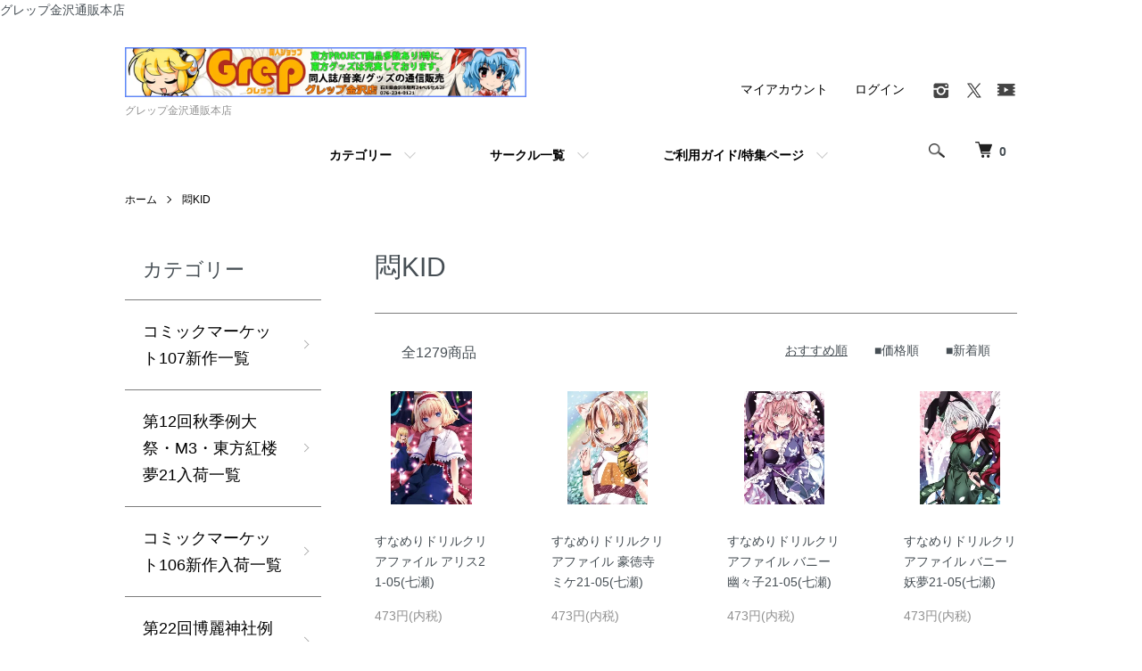

--- FILE ---
content_type: text/html; charset=EUC-JP
request_url: https://www.grep-tsuhan.net/?mode=grp&gid=2737768&page=11
body_size: 15082
content:
<!DOCTYPE html PUBLIC "-//W3C//DTD XHTML 1.0 Transitional//EN" "http://www.w3.org/TR/xhtml1/DTD/xhtml1-transitional.dtd">
<html xmlns:og="http://ogp.me/ns#" xmlns:fb="http://www.facebook.com/2008/fbml" xmlns:mixi="http://mixi-platform.com/ns#" xmlns="http://www.w3.org/1999/xhtml" xml:lang="ja" lang="ja" dir="ltr">
<head>
<meta http-equiv="content-type" content="text/html; charset=euc-jp" />
<meta http-equiv="X-UA-Compatible" content="IE=edge,chrome=1" />
<meta name="viewport" content="width=device-width,initial-scale=1">
<title>悶KID - グレップ金沢通販本店</title>
<meta name="Keywords" content="悶KID,東方Project,上海アリス,グレップ,同人グッズ,同人音楽,女性向中古同人誌" />
<meta name="Description" content="グレップ通販本店" />
<meta name="Author" content="グレップ" />
<meta name="Copyright" content="グレップ" />
<meta http-equiv="content-style-type" content="text/css" />
<meta http-equiv="content-script-type" content="text/javascript" />
<link rel="stylesheet" href="https://www.grep-tsuhan.net/css/framework/colormekit.css" type="text/css" />
<link rel="stylesheet" href="https://www.grep-tsuhan.net/css/framework/colormekit-responsive.css" type="text/css" />
<link rel="stylesheet" href="https://img21.shop-pro.jp/PA01485/576/css/1/index.css?cmsp_timestamp=20230524155636" type="text/css" />
<link rel="stylesheet" href="https://img21.shop-pro.jp/PA01485/576/css/1/product_list.css?cmsp_timestamp=20230524155636" type="text/css" />

<link rel="alternate" type="application/rss+xml" title="rss" href="https://www.grep-tsuhan.net/?mode=rss" />
<script type="text/javascript" src="//ajax.googleapis.com/ajax/libs/jquery/1.7.2/jquery.min.js" ></script>
<meta property="og:title" content="悶KID - グレップ金沢通販本店" />
<meta property="og:description" content="グレップ通販本店" />
<meta property="og:url" content="https://www.grep-tsuhan.net?mode=grp&gid=2737768&page=11" />
<meta property="og:site_name" content="グレップ金沢通販本店" />
<meta property="og:image" content=""/>
グレップ金沢通販本店
<meta name="google-site-verification" content="KnzeZZXXdIHv49QYLmOZwNki3DSgj0a8UuVlK2HR5K8" />
<script>
  var Colorme = {"page":"product_list","shop":{"account_id":"PA01485576","title":"\u30b0\u30ec\u30c3\u30d7\u91d1\u6ca2\u901a\u8ca9\u672c\u5e97"},"basket":{"total_price":0,"items":[]},"customer":{"id":null}};

  (function() {
    function insertScriptTags() {
      var scriptTagDetails = [{"src":"https:\/\/connect.buyee.jp\/2c93f60ff77ca110e7871caf6f68f136ac0117654f8f3c7d83fb0eae4b4555da\/main.js","integrity":"sha384-OZya3Vf3j7TWol8wbmm78cUbyxj7TO37mynUxS2KJSc6KM1pnUHldm18Aw6JA+gs"}];
      var entry = document.getElementsByTagName('script')[0];

      scriptTagDetails.forEach(function(tagDetail) {
        var script = document.createElement('script');

        script.type = 'text/javascript';
        script.src = tagDetail.src;
        script.async = true;

        if( tagDetail.integrity ) {
          script.integrity = tagDetail.integrity;
          script.setAttribute('crossorigin', 'anonymous');
        }

        entry.parentNode.insertBefore(script, entry);
      })
    }

    window.addEventListener('load', insertScriptTags, false);
  })();
</script>
</head>
<body>
<meta name="colorme-acc-payload" content="?st=1&pt=10033&ut=2737768&at=PA01485576&v=20260124073825&re=&cn=8978616a1b2f3c37796e3df4d1bc900d" width="1" height="1" alt="" /><script>!function(){"use strict";Array.prototype.slice.call(document.getElementsByTagName("script")).filter((function(t){return t.src&&t.src.match(new RegExp("dist/acc-track.js$"))})).forEach((function(t){return document.body.removeChild(t)})),function t(c){var r=arguments.length>1&&void 0!==arguments[1]?arguments[1]:0;if(!(r>=c.length)){var e=document.createElement("script");e.onerror=function(){return t(c,r+1)},e.src="https://"+c[r]+"/dist/acc-track.js?rev=3",document.body.appendChild(e)}}(["acclog001.shop-pro.jp","acclog002.shop-pro.jp"])}();</script><script src="https://img.shop-pro.jp/tmpl_js/86/jquery.tile.js"></script>
<script src="https://img.shop-pro.jp/tmpl_js/86/jquery.skOuterClick.js"></script>


<script async src="https://www.googletagmanager.com/gtag/js?id=UA-232681747-1">
</script>
<script>
  window.dataLayer = window.dataLayer || [];
  function gtag(){dataLayer.push(arguments);}
  gtag('js', new Date());

  gtag('config', 'UA-232681747-1');
</script>


<div class="l-header">
  <div class="l-header-main u-container">
    <div class="l-header-main__in">
      <div class="l-header-logo">
        <h1 class="l-header-logo__img">
          <a href="./"><img src="https://img21.shop-pro.jp/PA01485/576/PA01485576.jpg?cmsp_timestamp=20240513151150" alt="グレップ金沢通販本店" /></a>
        </h1>
                  <p class="l-header-logo__txt">
            グレップ金沢通販本店
          </p>
              </div>
      <div class="l-header-search">
        <button class="l-header-search__btn js-mega-menu-btn js-search-btn">
          <img src="https://img.shop-pro.jp/tmpl_img/86/icon-search.png" alt="検索" />
        </button>
        <div class="l-header-search__contents js-mega-menu-contents">
          <div class="l-header-search__box">
            <form action="https://www.grep-tsuhan.net/" method="GET" class="l-header-search__form">
              <input type="hidden" name="mode" value="srh" />
              <div class="l-header-search__input">
                <input type="text" name="keyword" placeholder="商品検索" />
              </div>
              <button class="l-header-search__submit" type="submit">
                <img src="https://img.shop-pro.jp/tmpl_img/86/icon-search.png" alt="送信" />
              </button>
            </form>
            <button class="l-header-search__close js-search-close" type="submit" aria-label="閉じる">
              <span></span>
              <span></span>
            </button>
          </div>
        </div>
        <div class="l-header-cart">
          <a href="https://www.grep-tsuhan.net/cart/proxy/basket?shop_id=PA01485576&shop_domain=grep-tsuhan.net">
            <img src="https://img.shop-pro.jp/tmpl_img/86/icon-cart.png" alt="カートを見る" />
            <span class="p-global-header__cart-count">
              0
            </span>
          </a>
        </div>
      </div>
      <button class="l-menu-btn js-navi-open" aria-label="メニュー">
        <span></span>
        <span></span>
      </button>
    </div>
    <div class="l-main-navi">
      <div class="l-main-navi__in">
        <ul class="l-main-navi-list">
                              <li class="l-main-navi-list__item">
            <div class="l-main-navi-list__ttl">
              カテゴリー
            </div>
            <button class="l-main-navi-list__link js-mega-menu-btn">
              カテゴリー
            </button>
            <div class="l-mega-menu js-mega-menu-contents">
              <ul class="l-mega-menu-list">
                                <li class="l-mega-menu-list__item">
                  <a class="l-mega-menu-list__link" href="https://www.grep-tsuhan.net/?mode=cate&cbid=2975854&csid=0">
                    コミックマーケット107新作一覧
                  </a>
                </li>
                                                    <li class="l-mega-menu-list__item">
                  <a class="l-mega-menu-list__link" href="https://www.grep-tsuhan.net/?mode=cate&cbid=2968243&csid=0">
                    第12回秋季例大祭・M3・東方紅楼夢21入荷一覧
                  </a>
                </li>
                                                    <li class="l-mega-menu-list__item">
                  <a class="l-mega-menu-list__link" href="https://www.grep-tsuhan.net/?mode=cate&cbid=2964015&csid=0">
                    コミックマーケット106新作入荷一覧
                  </a>
                </li>
                                                    <li class="l-mega-menu-list__item">
                  <a class="l-mega-menu-list__link" href="https://www.grep-tsuhan.net/?mode=cate&cbid=2953175&csid=0">
                    第22回博麗神社例大祭・M3入荷一覧
                  </a>
                </li>
                                                    <li class="l-mega-menu-list__item">
                  <a class="l-mega-menu-list__link" href="https://www.grep-tsuhan.net/?mode=cate&cbid=2940468&csid=0">
                    コミックマーケット105新作入荷一覧
                  </a>
                </li>
                                                    <li class="l-mega-menu-list__item">
                  <a class="l-mega-menu-list__link" href="https://www.grep-tsuhan.net/?mode=cate&cbid=2925034&csid=0">
                    コミックマーケット104新作入荷一覧
                  </a>
                </li>
                                                    <li class="l-mega-menu-list__item">
                  <a class="l-mega-menu-list__link" href="https://www.grep-tsuhan.net/?mode=cate&cbid=2910443&csid=0">
                    第21回博麗神社例大祭・M3入荷一覧
                  </a>
                </li>
                                                    <li class="l-mega-menu-list__item">
                  <a class="l-mega-menu-list__link" href="https://www.grep-tsuhan.net/?mode=cate&cbid=2895431&csid=0">
                    コミックマーケット103新作入荷一覧
                  </a>
                </li>
                                                    <li class="l-mega-menu-list__item">
                  <a class="l-mega-menu-list__link" href="https://www.grep-tsuhan.net/?mode=cate&cbid=2804026&csid=0">
                    新作入荷情報
                  </a>
                </li>
                                                    <li class="l-mega-menu-list__item">
                  <a class="l-mega-menu-list__link" href="https://www.grep-tsuhan.net/?mode=cate&cbid=2804030&csid=0">
                    東方PROJECTグッズ
                  </a>
                </li>
                                                    <li class="l-mega-menu-list__item">
                  <a class="l-mega-menu-list__link" href="https://www.grep-tsuhan.net/?mode=cate&cbid=2804029&csid=0">
                    同人音楽
                  </a>
                </li>
                                                    <li class="l-mega-menu-list__item">
                  <a class="l-mega-menu-list__link" href="https://www.grep-tsuhan.net/?mode=cate&cbid=2811642&csid=0">
                    東方Projectオリジナルアニメ
                  </a>
                </li>
                                                    <li class="l-mega-menu-list__item">
                  <a class="l-mega-menu-list__link" href="https://www.grep-tsuhan.net/?mode=cate&cbid=2804035&csid=0">
                    同人グッズ
                  </a>
                </li>
                                                    <li class="l-mega-menu-list__item">
                  <a class="l-mega-menu-list__link" href="https://www.grep-tsuhan.net/?mode=cate&cbid=2804032&csid=0">
                    同人ソフト/映像
                  </a>
                </li>
                                                    <li class="l-mega-menu-list__item">
                  <a class="l-mega-menu-list__link" href="https://www.grep-tsuhan.net/?mode=cate&cbid=2804031&csid=0">
                    同人誌
                  </a>
                </li>
                                                    <li class="l-mega-menu-list__item">
                  <a class="l-mega-menu-list__link" href="https://www.grep-tsuhan.net/?mode=cate&cbid=2859787&csid=0">
                    イベントカタログ
                  </a>
                </li>
                                                    <li class="l-mega-menu-list__item">
                  <a class="l-mega-menu-list__link" href="https://www.grep-tsuhan.net/?mode=cate&cbid=2867555&csid=0">
                    サークル一覧
                  </a>
                </li>
                              </ul>
            </div>
          </li>
                                                  <li class="l-main-navi-list__item">
            <div class="l-main-navi-list__ttl">
              サークル一覧
            </div>
            <button class="l-main-navi-list__link js-mega-menu-btn">
              サークル一覧
            </button>
            <div class="l-mega-menu js-mega-menu-contents">
              <ul class="l-mega-menu-list">
                                <li class="l-mega-menu-list__item">
                  <a class="l-mega-menu-list__link" href="https://www.grep-tsuhan.net/?mode=grp&gid=2728120">
                    幽閉サテライト
                  </a>
                </li>
                                                    <li class="l-mega-menu-list__item">
                  <a class="l-mega-menu-list__link" href="https://www.grep-tsuhan.net/?mode=grp&gid=2731292">
                    少女フラクタル
                  </a>
                </li>
                                                    <li class="l-mega-menu-list__item">
                  <a class="l-mega-menu-list__link" href="https://www.grep-tsuhan.net/?mode=grp&gid=2731651">
                    豚乙女
                  </a>
                </li>
                                                    <li class="l-mega-menu-list__item">
                  <a class="l-mega-menu-list__link" href="https://www.grep-tsuhan.net/?mode=grp&gid=2732283">
                    森羅万象
                  </a>
                </li>
                                                    <li class="l-mega-menu-list__item">
                  <a class="l-mega-menu-list__link" href="https://www.grep-tsuhan.net/?mode=grp&gid=2732337">
                    Eurobeat Union
                  </a>
                </li>
                                                    <li class="l-mega-menu-list__item">
                  <a class="l-mega-menu-list__link" href="https://www.grep-tsuhan.net/?mode=grp&gid=2732492">
                    暁Records
                  </a>
                </li>
                                                    <li class="l-mega-menu-list__item">
                  <a class="l-mega-menu-list__link" href="https://www.grep-tsuhan.net/?mode=grp&gid=2732494">
                    DiGiTAL WiNG
                  </a>
                </li>
                                                    <li class="l-mega-menu-list__item">
                  <a class="l-mega-menu-list__link" href="https://www.grep-tsuhan.net/?mode=grp&gid=2732496">
                    SOUND HOLIC
                  </a>
                </li>
                                                    <li class="l-mega-menu-list__item">
                  <a class="l-mega-menu-list__link" href="https://www.grep-tsuhan.net/?mode=grp&gid=2733053">
                    SPACELECTRO
                  </a>
                </li>
                                                    <li class="l-mega-menu-list__item">
                  <a class="l-mega-menu-list__link" href="https://www.grep-tsuhan.net/?mode=grp&gid=2733060">
                    COOL&CREATE
                  </a>
                </li>
                                                    <li class="l-mega-menu-list__item">
                  <a class="l-mega-menu-list__link" href="https://www.grep-tsuhan.net/?mode=grp&gid=2733064">
                    Re:Volte
                  </a>
                </li>
                                                    <li class="l-mega-menu-list__item">
                  <a class="l-mega-menu-list__link" href="https://www.grep-tsuhan.net/?mode=grp&gid=2733125">
                    C-CLAYS
                  </a>
                </li>
                                                    <li class="l-mega-menu-list__item">
                  <a class="l-mega-menu-list__link" href="https://www.grep-tsuhan.net/?mode=grp&gid=2733207">
                    TAMUSIC
                  </a>
                </li>
                                                    <li class="l-mega-menu-list__item">
                  <a class="l-mega-menu-list__link" href="https://www.grep-tsuhan.net/?mode=grp&gid=2733209">
                    あ～るの～と
                  </a>
                </li>
                                                    <li class="l-mega-menu-list__item">
                  <a class="l-mega-menu-list__link" href="https://www.grep-tsuhan.net/?mode=grp&gid=2733242">
                    IRON ATTACK!
                  </a>
                </li>
                                                    <li class="l-mega-menu-list__item">
                  <a class="l-mega-menu-list__link" href="https://www.grep-tsuhan.net/?mode=grp&gid=2734266">
                    Silver Forest
                  </a>
                </li>
                                                    <li class="l-mega-menu-list__item">
                  <a class="l-mega-menu-list__link" href="https://www.grep-tsuhan.net/?mode=grp&gid=2734314">
                    オーライフジャパン
                  </a>
                </li>
                                                    <li class="l-mega-menu-list__item">
                  <a class="l-mega-menu-list__link" href="https://www.grep-tsuhan.net/?mode=grp&gid=2734325">
                    彩音 ～xi-on～
                  </a>
                </li>
                                                    <li class="l-mega-menu-list__item">
                  <a class="l-mega-menu-list__link" href="https://www.grep-tsuhan.net/?mode=grp&gid=2734337">
                    FELT
                  </a>
                </li>
                                                    <li class="l-mega-menu-list__item">
                  <a class="l-mega-menu-list__link" href="https://www.grep-tsuhan.net/?mode=grp&gid=2734774">
                    Amateras Records
                  </a>
                </li>
                                                    <li class="l-mega-menu-list__item">
                  <a class="l-mega-menu-list__link" href="https://www.grep-tsuhan.net/?mode=grp&gid=2735030">
                    東京アクティブNEETs
                  </a>
                </li>
                                                    <li class="l-mega-menu-list__item">
                  <a class="l-mega-menu-list__link" href="https://www.grep-tsuhan.net/?mode=grp&gid=2735039">
                    交響アクティブNEETs
                  </a>
                </li>
                                                    <li class="l-mega-menu-list__item">
                  <a class="l-mega-menu-list__link" href="https://www.grep-tsuhan.net/?mode=grp&gid=2735043">
                    EastNewSound
                  </a>
                </li>
                                                    <li class="l-mega-menu-list__item">
                  <a class="l-mega-menu-list__link" href="https://www.grep-tsuhan.net/?mode=grp&gid=2735131">
                    Rolling Contact
                  </a>
                </li>
                                                    <li class="l-mega-menu-list__item">
                  <a class="l-mega-menu-list__link" href="https://www.grep-tsuhan.net/?mode=grp&gid=2735165">
                    GET IN THE RING
                  </a>
                </li>
                                                    <li class="l-mega-menu-list__item">
                  <a class="l-mega-menu-list__link" href="https://www.grep-tsuhan.net/?mode=grp&gid=2735302">
                    少女理論観測所
                  </a>
                </li>
                                                    <li class="l-mega-menu-list__item">
                  <a class="l-mega-menu-list__link" href="https://www.grep-tsuhan.net/?mode=grp&gid=2735312">
                    ESQUARIA
                  </a>
                </li>
                                                    <li class="l-mega-menu-list__item">
                  <a class="l-mega-menu-list__link" href="https://www.grep-tsuhan.net/?mode=grp&gid=2735358">
                    イノライ
                  </a>
                </li>
                                                    <li class="l-mega-menu-list__item">
                  <a class="l-mega-menu-list__link" href="https://www.grep-tsuhan.net/?mode=grp&gid=2735362">
                    舞風 -Maikaze-
                  </a>
                </li>
                                                    <li class="l-mega-menu-list__item">
                  <a class="l-mega-menu-list__link" href="https://www.grep-tsuhan.net/?mode=grp&gid=2735371">
                    CROW'SCLAW
                  </a>
                </li>
                                                    <li class="l-mega-menu-list__item">
                  <a class="l-mega-menu-list__link" href="https://www.grep-tsuhan.net/?mode=grp&gid=2735378">
                    君の美術館
                  </a>
                </li>
                                                    <li class="l-mega-menu-list__item">
                  <a class="l-mega-menu-list__link" href="https://www.grep-tsuhan.net/?mode=grp&gid=2735388">
                    TaNaBaTa
                  </a>
                </li>
                                                    <li class="l-mega-menu-list__item">
                  <a class="l-mega-menu-list__link" href="https://www.grep-tsuhan.net/?mode=grp&gid=2735396">
                    Halozy
                  </a>
                </li>
                                                    <li class="l-mega-menu-list__item">
                  <a class="l-mega-menu-list__link" href="https://www.grep-tsuhan.net/?mode=grp&gid=2735424">
                    LiLA'c Records
                  </a>
                </li>
                                                    <li class="l-mega-menu-list__item">
                  <a class="l-mega-menu-list__link" href="https://www.grep-tsuhan.net/?mode=grp&gid=2735430">
                    東方事変
                  </a>
                </li>
                                                    <li class="l-mega-menu-list__item">
                  <a class="l-mega-menu-list__link" href="https://www.grep-tsuhan.net/?mode=grp&gid=2735888">
                    サリー
                  </a>
                </li>
                                                    <li class="l-mega-menu-list__item">
                  <a class="l-mega-menu-list__link" href="https://www.grep-tsuhan.net/?mode=grp&gid=2735889">
                    monochrome-coat
                  </a>
                </li>
                                                    <li class="l-mega-menu-list__item">
                  <a class="l-mega-menu-list__link" href="https://www.grep-tsuhan.net/?mode=grp&gid=2735891">
                    AdamKadmon
                  </a>
                </li>
                                                    <li class="l-mega-menu-list__item">
                  <a class="l-mega-menu-list__link" href="https://www.grep-tsuhan.net/?mode=grp&gid=2735898">
                    Alstroemeria Records
                  </a>
                </li>
                                                    <li class="l-mega-menu-list__item">
                  <a class="l-mega-menu-list__link" href="https://www.grep-tsuhan.net/?mode=grp&gid=2735900">
                    lol project
                  </a>
                </li>
                                                    <li class="l-mega-menu-list__item">
                  <a class="l-mega-menu-list__link" href="https://www.grep-tsuhan.net/?mode=grp&gid=2735914">
                    A-One
                  </a>
                </li>
                                                    <li class="l-mega-menu-list__item">
                  <a class="l-mega-menu-list__link" href="https://www.grep-tsuhan.net/?mode=grp&gid=2735925">
                    ナイフ
                  </a>
                </li>
                                                    <li class="l-mega-menu-list__item">
                  <a class="l-mega-menu-list__link" href="https://www.grep-tsuhan.net/?mode=grp&gid=2735928">
                    カスガソフト
                  </a>
                </li>
                                                    <li class="l-mega-menu-list__item">
                  <a class="l-mega-menu-list__link" href="https://www.grep-tsuhan.net/?mode=grp&gid=2735931">
                    minimum electric design
                  </a>
                </li>
                                                    <li class="l-mega-menu-list__item">
                  <a class="l-mega-menu-list__link" href="https://www.grep-tsuhan.net/?mode=grp&gid=2735932">
                    博麗神社社務所
                  </a>
                </li>
                                                    <li class="l-mega-menu-list__item">
                  <a class="l-mega-menu-list__link" href="https://www.grep-tsuhan.net/?mode=grp&gid=2735935">
                    TUMENECO
                  </a>
                </li>
                                                    <li class="l-mega-menu-list__item">
                  <a class="l-mega-menu-list__link" href="https://www.grep-tsuhan.net/?mode=grp&gid=2735938">
                    C.H.S
                  </a>
                </li>
                                                    <li class="l-mega-menu-list__item">
                  <a class="l-mega-menu-list__link" href="https://www.grep-tsuhan.net/?mode=grp&gid=2735946">
                    ALiCE'S EMOTiON
                  </a>
                </li>
                                                    <li class="l-mega-menu-list__item">
                  <a class="l-mega-menu-list__link" href="https://www.grep-tsuhan.net/?mode=grp&gid=2735948">
                    ピケ
                  </a>
                </li>
                                                    <li class="l-mega-menu-list__item">
                  <a class="l-mega-menu-list__link" href="https://www.grep-tsuhan.net/?mode=grp&gid=2742132">
                    Liz Triangle
                  </a>
                </li>
                                                    <li class="l-mega-menu-list__item">
                  <a class="l-mega-menu-list__link" href="https://www.grep-tsuhan.net/?mode=grp&gid=2818533">
                    舞々
                  </a>
                </li>
                                                    <li class="l-mega-menu-list__item">
                  <a class="l-mega-menu-list__link" href="https://www.grep-tsuhan.net/?mode=grp&gid=2736304">
                    EtlanZ
                  </a>
                </li>
                                                    <li class="l-mega-menu-list__item">
                  <a class="l-mega-menu-list__link" href="https://www.grep-tsuhan.net/?mode=grp&gid=2736338">
                    HARDCORE TANO*C
                  </a>
                </li>
                                                    <li class="l-mega-menu-list__item">
                  <a class="l-mega-menu-list__link" href="https://www.grep-tsuhan.net/?mode=grp&gid=2736340">
                    Amazing Records
                  </a>
                </li>
                                                    <li class="l-mega-menu-list__item">
                  <a class="l-mega-menu-list__link" href="https://www.grep-tsuhan.net/?mode=grp&gid=2736341">
                    Lilium Records
                  </a>
                </li>
                                                    <li class="l-mega-menu-list__item">
                  <a class="l-mega-menu-list__link" href="https://www.grep-tsuhan.net/?mode=grp&gid=2736344">
                    RTTF Records
                  </a>
                </li>
                                                    <li class="l-mega-menu-list__item">
                  <a class="l-mega-menu-list__link" href="https://www.grep-tsuhan.net/?mode=grp&gid=2736345">
                    CODE-49
                  </a>
                </li>
                                                    <li class="l-mega-menu-list__item">
                  <a class="l-mega-menu-list__link" href="https://www.grep-tsuhan.net/?mode=grp&gid=2736346">
                    MADDEST CHICK'NDOM
                  </a>
                </li>
                                                    <li class="l-mega-menu-list__item">
                  <a class="l-mega-menu-list__link" href="https://www.grep-tsuhan.net/?mode=grp&gid=2736348">
                    S.C.X
                  </a>
                </li>
                                                    <li class="l-mega-menu-list__item">
                  <a class="l-mega-menu-list__link" href="https://www.grep-tsuhan.net/?mode=grp&gid=2736351">
                    MOB SQUAD TOKYO
                  </a>
                </li>
                                                    <li class="l-mega-menu-list__item">
                  <a class="l-mega-menu-list__link" href="https://www.grep-tsuhan.net/?mode=grp&gid=2736358">
                    Psycho Filth Records
                  </a>
                </li>
                                                    <li class="l-mega-menu-list__item">
                  <a class="l-mega-menu-list__link" href="https://www.grep-tsuhan.net/?mode=grp&gid=2736359">
                    Japanese Stream Hardcore
                  </a>
                </li>
                                                    <li class="l-mega-menu-list__item">
                  <a class="l-mega-menu-list__link" href="https://www.grep-tsuhan.net/?mode=grp&gid=2736361">
                    FREAKIN SOUNDS
                  </a>
                </li>
                                                    <li class="l-mega-menu-list__item">
                  <a class="l-mega-menu-list__link" href="https://www.grep-tsuhan.net/?mode=grp&gid=2736364">
                    ばんだいく
                  </a>
                </li>
                                                    <li class="l-mega-menu-list__item">
                  <a class="l-mega-menu-list__link" href="https://www.grep-tsuhan.net/?mode=grp&gid=2736536">
                    H-K-Sea
                  </a>
                </li>
                                                    <li class="l-mega-menu-list__item">
                  <a class="l-mega-menu-list__link" href="https://www.grep-tsuhan.net/?mode=grp&gid=2736537">
                    Re:SPEC
                  </a>
                </li>
                                                    <li class="l-mega-menu-list__item">
                  <a class="l-mega-menu-list__link" href="https://www.grep-tsuhan.net/?mode=grp&gid=2736936">
                    Polyphonix
                  </a>
                </li>
                                                    <li class="l-mega-menu-list__item">
                  <a class="l-mega-menu-list__link" href="https://www.grep-tsuhan.net/?mode=grp&gid=2736939">
                    H-K-Sea
                  </a>
                </li>
                                                    <li class="l-mega-menu-list__item">
                  <a class="l-mega-menu-list__link" href="https://www.grep-tsuhan.net/?mode=grp&gid=2736942">
                    ですのや☆
                  </a>
                </li>
                                                    <li class="l-mega-menu-list__item">
                  <a class="l-mega-menu-list__link" href="https://www.grep-tsuhan.net/?mode=grp&gid=2736971">
                    Yoohsic Roomz
                  </a>
                </li>
                                                    <li class="l-mega-menu-list__item">
                  <a class="l-mega-menu-list__link" href="https://www.grep-tsuhan.net/?mode=grp&gid=2737033">
                    TatshMusicCircle
                  </a>
                </li>
                                                    <li class="l-mega-menu-list__item">
                  <a class="l-mega-menu-list__link" href="https://www.grep-tsuhan.net/?mode=grp&gid=2737034">
                    Time Travel Airport
                  </a>
                </li>
                                                    <li class="l-mega-menu-list__item">
                  <a class="l-mega-menu-list__link" href="https://www.grep-tsuhan.net/?mode=grp&gid=2737036">
                    K Masera
                  </a>
                </li>
                                                    <li class="l-mega-menu-list__item">
                  <a class="l-mega-menu-list__link" href="https://www.grep-tsuhan.net/?mode=grp&gid=2737709">
                    GP-KIDS
                  </a>
                </li>
                                                    <li class="l-mega-menu-list__item">
                  <a class="l-mega-menu-list__link" href="https://www.grep-tsuhan.net/?mode=grp&gid=2737715">
                    紅緑亭
                  </a>
                </li>
                                                    <li class="l-mega-menu-list__item">
                  <a class="l-mega-menu-list__link" href="https://www.grep-tsuhan.net/?mode=grp&gid=2737717">
                    シャレコーベ草原
                  </a>
                </li>
                                                    <li class="l-mega-menu-list__item">
                  <a class="l-mega-menu-list__link" href="https://www.grep-tsuhan.net/?mode=grp&gid=2737719">
                    同人アークティック
                  </a>
                </li>
                                                    <li class="l-mega-menu-list__item">
                  <a class="l-mega-menu-list__link" href="https://www.grep-tsuhan.net/?mode=grp&gid=2737722">
                    GRINP
                  </a>
                </li>
                                                    <li class="l-mega-menu-list__item">
                  <a class="l-mega-menu-list__link" href="https://www.grep-tsuhan.net/?mode=grp&gid=2737724">
                    ぱいそんきっど
                  </a>
                </li>
                                                    <li class="l-mega-menu-list__item">
                  <a class="l-mega-menu-list__link" href="https://www.grep-tsuhan.net/?mode=grp&gid=2737726">
                    trainでGO!!
                  </a>
                </li>
                                                    <li class="l-mega-menu-list__item">
                  <a class="l-mega-menu-list__link" href="https://www.grep-tsuhan.net/?mode=grp&gid=2737768">
                    悶KID
                  </a>
                </li>
                                                    <li class="l-mega-menu-list__item">
                  <a class="l-mega-menu-list__link" href="https://www.grep-tsuhan.net/?mode=grp&gid=2737799">
                    G.G.W
                  </a>
                </li>
                                                    <li class="l-mega-menu-list__item">
                  <a class="l-mega-menu-list__link" href="https://www.grep-tsuhan.net/?mode=grp&gid=2737817">
                    サークル青
                  </a>
                </li>
                                                    <li class="l-mega-menu-list__item">
                  <a class="l-mega-menu-list__link" href="https://www.grep-tsuhan.net/?mode=grp&gid=2737821">
                    酢.Ｍ.Ａ.Ｐ.
                  </a>
                </li>
                                                    <li class="l-mega-menu-list__item">
                  <a class="l-mega-menu-list__link" href="https://www.grep-tsuhan.net/?mode=grp&gid=2737918">
                    AbsoluteZero
                  </a>
                </li>
                                                    <li class="l-mega-menu-list__item">
                  <a class="l-mega-menu-list__link" href="https://www.grep-tsuhan.net/?mode=grp&gid=2738169">
                    逸遊団
                  </a>
                </li>
                                                    <li class="l-mega-menu-list__item">
                  <a class="l-mega-menu-list__link" href="https://www.grep-tsuhan.net/?mode=grp&gid=2738170">
                    Another Side
                  </a>
                </li>
                                                    <li class="l-mega-menu-list__item">
                  <a class="l-mega-menu-list__link" href="https://www.grep-tsuhan.net/?mode=grp&gid=2738173">
                    SIDEREAL
                  </a>
                </li>
                                                    <li class="l-mega-menu-list__item">
                  <a class="l-mega-menu-list__link" href="https://www.grep-tsuhan.net/?mode=grp&gid=2740081">
                    RINGOEN
                  </a>
                </li>
                                                    <li class="l-mega-menu-list__item">
                  <a class="l-mega-menu-list__link" href="https://www.grep-tsuhan.net/?mode=grp&gid=2741999">
                    黄昏フロンティア
                  </a>
                </li>
                                                    <li class="l-mega-menu-list__item">
                  <a class="l-mega-menu-list__link" href="https://www.grep-tsuhan.net/?mode=grp&gid=2742047">
                    満福神社
                  </a>
                </li>
                                                    <li class="l-mega-menu-list__item">
                  <a class="l-mega-menu-list__link" href="https://www.grep-tsuhan.net/?mode=grp&gid=2742086">
                    ゆうじこうじ
                  </a>
                </li>
                                                    <li class="l-mega-menu-list__item">
                  <a class="l-mega-menu-list__link" href="https://www.grep-tsuhan.net/?mode=grp&gid=2742103">
                    luxs
                  </a>
                </li>
                                                    <li class="l-mega-menu-list__item">
                  <a class="l-mega-menu-list__link" href="https://www.grep-tsuhan.net/?mode=grp&gid=2742149">
                    仮面の騎士
                  </a>
                </li>
                                                    <li class="l-mega-menu-list__item">
                  <a class="l-mega-menu-list__link" href="https://www.grep-tsuhan.net/?mode=grp&gid=2745595">
                    No name?
                  </a>
                </li>
                                                    <li class="l-mega-menu-list__item">
                  <a class="l-mega-menu-list__link" href="https://www.grep-tsuhan.net/?mode=grp&gid=2759563">
                    STRIKE HOLE
                  </a>
                </li>
                                                    <li class="l-mega-menu-list__item">
                  <a class="l-mega-menu-list__link" href="https://www.grep-tsuhan.net/?mode=grp&gid=2762380">
                    上海アリス幻樂団
                  </a>
                </li>
                                                    <li class="l-mega-menu-list__item">
                  <a class="l-mega-menu-list__link" href="https://www.grep-tsuhan.net/?mode=grp&gid=2812076">
                    万象森羅
                  </a>
                </li>
                                                    <li class="l-mega-menu-list__item">
                  <a class="l-mega-menu-list__link" href="https://www.grep-tsuhan.net/?mode=grp&gid=2858921">
                    ガネメ
                  </a>
                </li>
                                                    <li class="l-mega-menu-list__item">
                  <a class="l-mega-menu-list__link" href="https://www.grep-tsuhan.net/?mode=grp&gid=2864545">
                    Movement on the FLOOR
                  </a>
                </li>
                                                    <li class="l-mega-menu-list__item">
                  <a class="l-mega-menu-list__link" href="https://www.grep-tsuhan.net/?mode=grp&gid=2865741">
                    K2E†Cradle
                  </a>
                </li>
                                                    <li class="l-mega-menu-list__item">
                  <a class="l-mega-menu-list__link" href="https://www.grep-tsuhan.net/?mode=grp&gid=2887516">
                    オランジュ停留所
                  </a>
                </li>
                                                    <li class="l-mega-menu-list__item">
                  <a class="l-mega-menu-list__link" href="https://www.grep-tsuhan.net/?mode=grp&gid=2889537">
                    倉持図鑑
                  </a>
                </li>
                                                    <li class="l-mega-menu-list__item">
                  <a class="l-mega-menu-list__link" href="https://www.grep-tsuhan.net/?mode=grp&gid=2898257">
                    東方紅楼夢実行委員会
                  </a>
                </li>
                                                    <li class="l-mega-menu-list__item">
                  <a class="l-mega-menu-list__link" href="https://www.grep-tsuhan.net/?mode=grp&gid=2898259">
                    京都文々。新聞社
                  </a>
                </li>
                                                    <li class="l-mega-menu-list__item">
                  <a class="l-mega-menu-list__link" href="https://www.grep-tsuhan.net/?mode=grp&gid=2930825">
                    あにまる製菓
                  </a>
                </li>
                                                    <li class="l-mega-menu-list__item">
                  <a class="l-mega-menu-list__link" href="https://www.grep-tsuhan.net/?mode=grp&gid=2934130">
                    かぷりこーん
                  </a>
                </li>
                                                    <li class="l-mega-menu-list__item">
                  <a class="l-mega-menu-list__link" href="https://www.grep-tsuhan.net/?mode=grp&gid=2938837">
                    OTAKU JAZZ COLONY
                  </a>
                </li>
                                                    <li class="l-mega-menu-list__item">
                  <a class="l-mega-menu-list__link" href="https://www.grep-tsuhan.net/?mode=grp&gid=2942122">
                    きっどているず
                  </a>
                </li>
                                                    <li class="l-mega-menu-list__item">
                  <a class="l-mega-menu-list__link" href="https://www.grep-tsuhan.net/?mode=grp&gid=2951861">
                    ハチワレキッド
                  </a>
                </li>
                                                    <li class="l-mega-menu-list__item">
                  <a class="l-mega-menu-list__link" href="https://www.grep-tsuhan.net/?mode=grp&gid=2968295">
                    堕武者グラインド
                  </a>
                </li>
                                                    <li class="l-mega-menu-list__item">
                  <a class="l-mega-menu-list__link" href="https://www.grep-tsuhan.net/?mode=grp&gid=2968299">
                    玲瓏のHydrangea
                  </a>
                </li>
                                                    <li class="l-mega-menu-list__item">
                  <a class="l-mega-menu-list__link" href="https://www.grep-tsuhan.net/?mode=grp&gid=2973661">
                    Sound Refil
                  </a>
                </li>
                                                    <li class="l-mega-menu-list__item">
                  <a class="l-mega-menu-list__link" href="https://www.grep-tsuhan.net/?mode=grp&gid=3019989">
                    もんぶらん
                  </a>
                </li>
                                                    <li class="l-mega-menu-list__item">
                  <a class="l-mega-menu-list__link" href="https://www.grep-tsuhan.net/?mode=grp&gid=3021641">
                    カラーひよこ愛好会
                  </a>
                </li>
                                                    <li class="l-mega-menu-list__item">
                  <a class="l-mega-menu-list__link" href="https://www.grep-tsuhan.net/?mode=grp&gid=3045437">
                    Project-D.C.B.A
                  </a>
                </li>
                                                    <li class="l-mega-menu-list__item">
                  <a class="l-mega-menu-list__link" href="https://www.grep-tsuhan.net/?mode=grp&gid=3152043">
                    Project-D.C.B.A
                  </a>
                </li>
                              </ul>
            </div>
          </li>
                                        <li class="l-main-navi-list__item">
            <div class="l-main-navi-list__ttl">
              ご利用ガイド/特集ページ
            </div>
            <button class="l-main-navi-list__link js-mega-menu-btn">
              ご利用ガイド/特集ページ
            </button>
            <div class="l-mega-menu js-mega-menu-contents">
              <ul class="l-mega-menu-list">
                                <li class="l-mega-menu-list__item">
                  <a class="l-mega-menu-list__link" href="https://www.grep-tsuhan.net/?mode=f1">
                    各県送料および、支払方法
                  </a>
                </li>
                                <li class="l-mega-menu-list__item">
                  <a class="l-mega-menu-list__link" href="https://www.grep-tsuhan.net/?mode=f2">
                    ショップ情報
                  </a>
                </li>
                                <li class="l-mega-menu-list__item">
                  <a class="l-mega-menu-list__link" href="https://www.grep-tsuhan.net/?mode=f3">
                    サークルの委託について
                  </a>
                </li>
                                <li class="l-mega-menu-list__item">
                  <a class="l-mega-menu-list__link" href="https://www.grep-tsuhan.net/?mode=f4">
                    中古買取について
                  </a>
                </li>
                              </ul>
            </div>
          </li>
                  </ul>
        <div class="l-help-navi-box">
          <ul class="l-help-navi-list">
            <li class="l-help-navi-list__item">
              <a class="l-help-navi-list__link" href="https://www.grep-tsuhan.net/?mode=myaccount">マイアカウント</a>
            </li>
                                                          <li class="l-help-navi-list__item">
                  <a class="l-help-navi-list__link" href="https://www.grep-tsuhan.net/?mode=login&shop_back_url=https%3A%2F%2Fwww.grep-tsuhan.net%2F">ログイン</a>
                </li>
                                    </ul>
          <ul class="l-sns-navi-list u-opa">
                        <li class="l-sns-navi-list__item">
              <a href="https://instagram.com/grep-Netshop" target="_blank">
                <i class="icon-lg-b icon-instagram" aria-label="instagram"></i>
              </a>
            </li>
                                                <li class="l-sns-navi-list__item">
              <a href="https://twitter.com/Grep_shop" target="_blank">
                <i class="icon-lg-b icon-twitter" aria-label="Twitter"></i>
              </a>
            </li>
                                    <li class="l-sns-navi-list__item">
              <a href="https://youtube.com/channel/UCJejxEZfO8oYkJOHXJNeDIQ" target="_blank">
                <i class="icon-lg-b icon-video" aria-label="Youtube"></i>
              </a>
            </li>
                        <!-- <li class="l-sns-navi-list__item">
              <a href="" target="_blank">
                <i class="icon-lg-b icon-pinterest" aria-label="pinterest"></i>
              </a>
            </li> -->
          </ul>
        </div>
      </div>
    </div>
    <div class="l-main-navi-overlay js-navi-close"></div>
  </div>
</div>

<div class="l-main product_list">
  <div class="l-main product_list">
  
  <div class="c-breadcrumbs u-container">
    <ul class="c-breadcrumbs-list">
      <li class="c-breadcrumbs-list__item">
        <a href="./">
          ホーム
        </a>
      </li>
                  <li class="c-breadcrumbs-list__item">
        <a href="https://www.grep-tsuhan.net/?mode=grp&gid=2737768">
          悶KID
        </a>
      </li>
                </ul>
  </div>
  
  <div class="l-contents-wrap u-container">
    
    <div class="l-contents-main">
      <h2 class="p-category__ttl">
                  悶KID
              </h2>
      
            
      
            
      
            
      
            
      
            
              <div class="p-item-list-head">
          <div class="p-item-list-num">
            全1279商品
          </div>
          
          <ul class="p-item-sort-list">
            <li class="p-item-sort-list__item">
                          <span>おすすめ順</span>
                        </li>
            <li class="p-item-sort-list__item">
                          <a href="?mode=grp&gid=2737768&sort=p">■価格順</a>
                          </li>
            <li class="p-item-sort-list__item">
                          <a href="?mode=grp&gid=2737768&sort=n">■新着順</a>
                          </li>
          </ul>
          
        </div>
        
        <ul class="c-item-list">
                    <li class="c-item-list__item">
            <div class="c-item-list__img u-img-scale">
              <a href="?pid=168703882">
                                <img src="https://img21.shop-pro.jp/PA01485/576/product/168703882_th.jpg?cmsp_timestamp=20220606140626" alt="すなめりドリルクリアファイル アリス21-05(七瀬)" />
                              </a>
            </div>
            <div class="c-item-list__txt">
              <div class="c-item-list__ttl">
                <a href="?pid=168703882">
                  すなめりドリルクリアファイル アリス21-05(七瀬)
                </a>
              </div>
                            <div class="c-item-list__price">
                                473円(内税)
                                              </div>
                                                                                  </div>
          </li>
                    <li class="c-item-list__item">
            <div class="c-item-list__img u-img-scale">
              <a href="?pid=168703883">
                                <img src="https://img21.shop-pro.jp/PA01485/576/product/168703883_th.jpg?cmsp_timestamp=20220606140603" alt="すなめりドリルクリアファイル 豪徳寺ミケ21-05(七瀬)" />
                              </a>
            </div>
            <div class="c-item-list__txt">
              <div class="c-item-list__ttl">
                <a href="?pid=168703883">
                  すなめりドリルクリアファイル 豪徳寺ミケ21-05(七瀬)
                </a>
              </div>
                            <div class="c-item-list__price">
                                473円(内税)
                                              </div>
                                                                                  </div>
          </li>
                    <li class="c-item-list__item">
            <div class="c-item-list__img u-img-scale">
              <a href="?pid=168703885">
                                <img src="https://img21.shop-pro.jp/PA01485/576/product/168703885_th.jpg?cmsp_timestamp=20220606140039" alt="すなめりドリルクリアファイル バニー幽々子21-05(七瀬)" />
                              </a>
            </div>
            <div class="c-item-list__txt">
              <div class="c-item-list__ttl">
                <a href="?pid=168703885">
                  すなめりドリルクリアファイル バニー幽々子21-05(七瀬)
                </a>
              </div>
                            <div class="c-item-list__price">
                                473円(内税)
                                              </div>
                                                                                  </div>
          </li>
                    <li class="c-item-list__item">
            <div class="c-item-list__img u-img-scale">
              <a href="?pid=168703886">
                                <img src="https://img21.shop-pro.jp/PA01485/576/product/168703886_th.jpg?cmsp_timestamp=20220606140013" alt="すなめりドリルクリアファイル バニー妖夢21-05(七瀬)" />
                              </a>
            </div>
            <div class="c-item-list__txt">
              <div class="c-item-list__ttl">
                <a href="?pid=168703886">
                  すなめりドリルクリアファイル バニー妖夢21-05(七瀬)
                </a>
              </div>
                            <div class="c-item-list__price">
                                473円(内税)
                                              </div>
                                                                                  </div>
          </li>
                    <li class="c-item-list__item">
            <div class="c-item-list__img u-img-scale">
              <a href="?pid=168703889">
                                <img src="https://img21.shop-pro.jp/PA01485/576/product/168703889_th.jpg?cmsp_timestamp=20220606135950" alt="すなめりドリルクリアファイル バニー咲夜21-05(七瀬)" />
                              </a>
            </div>
            <div class="c-item-list__txt">
              <div class="c-item-list__ttl">
                <a href="?pid=168703889">
                  すなめりドリルクリアファイル バニー咲夜21-05(七瀬)
                </a>
              </div>
                            <div class="c-item-list__price">
                                473円(内税)
                                              </div>
                                                                                  </div>
          </li>
                    <li class="c-item-list__item">
            <div class="c-item-list__img u-img-scale">
              <a href="?pid=168703909">
                                <img src="https://img21.shop-pro.jp/PA01485/576/product/168703909_th.jpg?cmsp_timestamp=20220606135319" alt="すなめりドリルクリアファイル ルーミア21-02(えふぇ)" />
                              </a>
            </div>
            <div class="c-item-list__txt">
              <div class="c-item-list__ttl">
                <a href="?pid=168703909">
                  すなめりドリルクリアファイル ルーミア21-02(えふぇ)
                </a>
              </div>
                            <div class="c-item-list__price">
                                473円(内税)
                                              </div>
                                                                                  </div>
          </li>
                    <li class="c-item-list__item">
            <div class="c-item-list__img u-img-scale">
              <a href="?pid=168703911">
                                <img src="https://img21.shop-pro.jp/PA01485/576/product/168703911_th.jpg?cmsp_timestamp=20220606135254" alt="すなめりドリルクリアファイル チルノ21-02(えふぇ)" />
                              </a>
            </div>
            <div class="c-item-list__txt">
              <div class="c-item-list__ttl">
                <a href="?pid=168703911">
                  すなめりドリルクリアファイル チルノ21-02(えふぇ)
                </a>
              </div>
                            <div class="c-item-list__price">
                                473円(内税)
                                              </div>
                                                                                  </div>
          </li>
                    <li class="c-item-list__item">
            <div class="c-item-list__img u-img-scale">
              <a href="?pid=168703912">
                                <img src="https://img21.shop-pro.jp/PA01485/576/product/168703912_th.jpg?cmsp_timestamp=20220606135112" alt="すなめりドリルクリアファイル さとり21-02(えふぇ)" />
                              </a>
            </div>
            <div class="c-item-list__txt">
              <div class="c-item-list__ttl">
                <a href="?pid=168703912">
                  すなめりドリルクリアファイル さとり21-02(えふぇ)
                </a>
              </div>
                            <div class="c-item-list__price">
                                473円(内税)
                                              </div>
                                                                                  </div>
          </li>
                    <li class="c-item-list__item">
            <div class="c-item-list__img u-img-scale">
              <a href="?pid=168703914">
                                <img src="https://img21.shop-pro.jp/PA01485/576/product/168703914_th.jpg?cmsp_timestamp=20220606135048" alt="すなめりドリルクリアファイル こいし21-02(えふぇ)" />
                              </a>
            </div>
            <div class="c-item-list__txt">
              <div class="c-item-list__ttl">
                <a href="?pid=168703914">
                  すなめりドリルクリアファイル こいし21-02(えふぇ)
                </a>
              </div>
                            <div class="c-item-list__price">
                                473円(内税)
                                              </div>
                                                                                  </div>
          </li>
                    <li class="c-item-list__item">
            <div class="c-item-list__img u-img-scale">
              <a href="?pid=168703915">
                                <img src="https://img21.shop-pro.jp/PA01485/576/product/168703915_th.jpg?cmsp_timestamp=20220606135026" alt="すなめりドリルクリアファイル 妹紅21-02(七瀬)" />
                              </a>
            </div>
            <div class="c-item-list__txt">
              <div class="c-item-list__ttl">
                <a href="?pid=168703915">
                  すなめりドリルクリアファイル 妹紅21-02(七瀬)
                </a>
              </div>
                            <div class="c-item-list__price">
                                473円(内税)
                                              </div>
                                                                                  </div>
          </li>
                    <li class="c-item-list__item">
            <div class="c-item-list__img u-img-scale">
              <a href="?pid=168703917">
                                <img src="https://img21.shop-pro.jp/PA01485/576/product/168703917_th.jpg?cmsp_timestamp=20220606135001" alt="すなめりドリルクリアファイル 天子21-02(七瀬)" />
                              </a>
            </div>
            <div class="c-item-list__txt">
              <div class="c-item-list__ttl">
                <a href="?pid=168703917">
                  すなめりドリルクリアファイル 天子21-02(七瀬)
                </a>
              </div>
                            <div class="c-item-list__price">
                                473円(内税)
                                              </div>
                                                                                  </div>
          </li>
                    <li class="c-item-list__item">
            <div class="c-item-list__img u-img-scale">
              <a href="?pid=168703919">
                                <img src="https://img21.shop-pro.jp/PA01485/576/product/168703919_th.jpg?cmsp_timestamp=20220606134938" alt="すなめりドリルクリアファイル にとり21-02(七瀬)" />
                              </a>
            </div>
            <div class="c-item-list__txt">
              <div class="c-item-list__ttl">
                <a href="?pid=168703919">
                  すなめりドリルクリアファイル にとり21-02(七瀬)
                </a>
              </div>
                            <div class="c-item-list__price">
                                473円(内税)
                                              </div>
                                                                                  </div>
          </li>
                  </ul>
        
        
                  <div class="c-pager">
            <div class="c-pager__total">
              全<span>1279</span>商品中 <span>121 - 132</span>表示
            </div>
            <ul class="c-pager-list">
              <li class="c-pager-list__item is-visible">
                                <a href="?mode=grp&gid=2737768&page=10" class="c-pager-list__link is-prev">
                  前へ
                </a>
                              </li>
                                          <li class="c-pager-list__item">
                <a href="?mode=grp&gid=2737768" class="c-pager-list__link">1</a>
              </li>
              <li class="c-pager-list__item">
                ...
              </li>
                                          <li class="c-pager-list__item">
                <a href="?mode=grp&gid=2737768&page=7" class="c-pager-list__link">
                  7
                </a>
              </li>
                                                                                    <li class="c-pager-list__item">
                <a href="?mode=grp&gid=2737768&page=8" class="c-pager-list__link">
                  8
                </a>
              </li>
                                                                                    <li class="c-pager-list__item">
                <a href="?mode=grp&gid=2737768&page=9" class="c-pager-list__link">
                  9
                </a>
              </li>
                                                                                    <li class="c-pager-list__item">
                <a href="?mode=grp&gid=2737768&page=10" class="c-pager-list__link">
                  10
                </a>
              </li>
                                                                                    <li class="c-pager-list__item is-visible">
                <span class="c-pager-list__link is-disabled is-current">
                  11
                  <span class="c-pager-list__page">ページ目</span>
                </span>
              </li>
                                                                                    <li class="c-pager-list__item">
                <a href="?mode=grp&gid=2737768&page=12" class="c-pager-list__link">
                  12
                </a>
              </li>
                                                                                    <li class="c-pager-list__item">
                <a href="?mode=grp&gid=2737768&page=13" class="c-pager-list__link">
                  13
                </a>
              </li>
                                                                                    <li class="c-pager-list__item">
                <a href="?mode=grp&gid=2737768&page=14" class="c-pager-list__link">
                  14
                </a>
              </li>
                                                                                    <li class="c-pager-list__item">
                <a href="?mode=grp&gid=2737768&page=15" class="c-pager-list__link">
                  15
                </a>
              </li>
                                          <li class="c-pager-list__item">
                ...
              </li>
              <li class="c-pager-list__item">
                <a href="?mode=grp&gid=2737768&page=107" class="c-pager-list__link">
                  107
                </a>
              </li>
                                          <li class="c-pager-list__item is-visible">
                                <a href="?mode=grp&gid=2737768&page=12" class="c-pager-list__link is-next">
                  次へ
                </a>
                              </li>
            </ul>
          </div>
                
            
            
      
            
      
            
    </div>
    
    <div class="l-contents-side">
      
                  <div class="l-side-navi">
        <h3 class="l-side-navi__ttl">
          カテゴリー
        </h3>
        <ul class="l-side-navi-list">
                    <li class="l-side-navi-list__item">
                          <a href="https://www.grep-tsuhan.net/?mode=cate&cbid=2975854&csid=0" class="l-side-navi-list__link is-link">
                コミックマーケット107新作一覧
              </a>
                                  </li>
                    <li class="l-side-navi-list__item">
                          <a href="https://www.grep-tsuhan.net/?mode=cate&cbid=2968243&csid=0" class="l-side-navi-list__link is-link">
                第12回秋季例大祭・M3・東方紅楼夢21入荷一覧
              </a>
                                  </li>
                    <li class="l-side-navi-list__item">
                          <a href="https://www.grep-tsuhan.net/?mode=cate&cbid=2964015&csid=0" class="l-side-navi-list__link is-link">
                コミックマーケット106新作入荷一覧
              </a>
                                  </li>
                    <li class="l-side-navi-list__item">
                          <a href="https://www.grep-tsuhan.net/?mode=cate&cbid=2953175&csid=0" class="l-side-navi-list__link is-link">
                第22回博麗神社例大祭・M3入荷一覧
              </a>
                                  </li>
                    <li class="l-side-navi-list__item">
                          <a href="https://www.grep-tsuhan.net/?mode=cate&cbid=2940468&csid=0" class="l-side-navi-list__link is-link">
                コミックマーケット105新作入荷一覧
              </a>
                                  </li>
                    <li class="l-side-navi-list__item">
                          <a href="https://www.grep-tsuhan.net/?mode=cate&cbid=2925034&csid=0" class="l-side-navi-list__link is-link">
                コミックマーケット104新作入荷一覧
              </a>
                                  </li>
                    <li class="l-side-navi-list__item">
                          <a href="https://www.grep-tsuhan.net/?mode=cate&cbid=2910443&csid=0" class="l-side-navi-list__link is-link">
                第21回博麗神社例大祭・M3入荷一覧
              </a>
                                  </li>
                    <li class="l-side-navi-list__item">
                          <a href="https://www.grep-tsuhan.net/?mode=cate&cbid=2895431&csid=0" class="l-side-navi-list__link is-link">
                コミックマーケット103新作入荷一覧
              </a>
                                  </li>
                    <li class="l-side-navi-list__item">
                          <button class="l-side-navi-list__link js-toggle-btn">
                新作入荷情報
              </button>
                                                <ul class="l-side-navi-sub-list js-toggle-contents">
              <li class="l-side-navi-sub-list__item">
                <a href="https://www.grep-tsuhan.net/?mode=cate&cbid=2804026&csid=0" class="l-side-navi-sub-list__link">
                  全ての新作入荷情報
                </a>
              </li>
                            <li class="l-side-navi-sub-list__item">
                <a href="https://www.grep-tsuhan.net/?mode=cate&cbid=2804026&csid=38" class="l-side-navi-sub-list__link">
                  12月03日入荷作品
                </a>
              </li>
                                                  <li class="l-side-navi-sub-list__item">
                <a href="https://www.grep-tsuhan.net/?mode=cate&cbid=2804026&csid=37" class="l-side-navi-sub-list__link">
                  11月28日入荷作品
                </a>
              </li>
                                                  <li class="l-side-navi-sub-list__item">
                <a href="https://www.grep-tsuhan.net/?mode=cate&cbid=2804026&csid=36" class="l-side-navi-sub-list__link">
                  11月20日入荷作品
                </a>
              </li>
                                                  <li class="l-side-navi-sub-list__item">
                <a href="https://www.grep-tsuhan.net/?mode=cate&cbid=2804026&csid=35" class="l-side-navi-sub-list__link">
                  09月23日入荷作品
                </a>
              </li>
                        </ul>
                                  </li>
                    <li class="l-side-navi-list__item">
                          <button class="l-side-navi-list__link js-toggle-btn">
                東方PROJECTグッズ
              </button>
                                                <ul class="l-side-navi-sub-list js-toggle-contents">
              <li class="l-side-navi-sub-list__item">
                <a href="https://www.grep-tsuhan.net/?mode=cate&cbid=2804030&csid=0" class="l-side-navi-sub-list__link">
                  全ての東方PROJECTグッズ
                </a>
              </li>
                            <li class="l-side-navi-sub-list__item">
                <a href="https://www.grep-tsuhan.net/?mode=cate&cbid=2804030&csid=1" class="l-side-navi-sub-list__link">
                  クリアファイル
                </a>
              </li>
                                                  <li class="l-side-navi-sub-list__item">
                <a href="https://www.grep-tsuhan.net/?mode=cate&cbid=2804030&csid=2" class="l-side-navi-sub-list__link">
                  キーホルダー
                </a>
              </li>
                                                  <li class="l-side-navi-sub-list__item">
                <a href="https://www.grep-tsuhan.net/?mode=cate&cbid=2804030&csid=3" class="l-side-navi-sub-list__link">
                  缶バッジ
                </a>
              </li>
                                                  <li class="l-side-navi-sub-list__item">
                <a href="https://www.grep-tsuhan.net/?mode=cate&cbid=2804030&csid=4" class="l-side-navi-sub-list__link">
                  ストラップ
                </a>
              </li>
                                                  <li class="l-side-navi-sub-list__item">
                <a href="https://www.grep-tsuhan.net/?mode=cate&cbid=2804030&csid=5" class="l-side-navi-sub-list__link">
                  ポストカード
                </a>
              </li>
                                                  <li class="l-side-navi-sub-list__item">
                <a href="https://www.grep-tsuhan.net/?mode=cate&cbid=2804030&csid=6" class="l-side-navi-sub-list__link">
                  ハンドタオル
                </a>
              </li>
                                                  <li class="l-side-navi-sub-list__item">
                <a href="https://www.grep-tsuhan.net/?mode=cate&cbid=2804030&csid=7" class="l-side-navi-sub-list__link">
                  カードスリーブ
                </a>
              </li>
                                                  <li class="l-side-navi-sub-list__item">
                <a href="https://www.grep-tsuhan.net/?mode=cate&cbid=2804030&csid=8" class="l-side-navi-sub-list__link">
                  パスケース
                </a>
              </li>
                                                  <li class="l-side-navi-sub-list__item">
                <a href="https://www.grep-tsuhan.net/?mode=cate&cbid=2804030&csid=12" class="l-side-navi-sub-list__link">
                  アクリルフィギュア
                </a>
              </li>
                                                  <li class="l-side-navi-sub-list__item">
                <a href="https://www.grep-tsuhan.net/?mode=cate&cbid=2804030&csid=14" class="l-side-navi-sub-list__link">
                  シール・ステッカー
                </a>
              </li>
                                                  <li class="l-side-navi-sub-list__item">
                <a href="https://www.grep-tsuhan.net/?mode=cate&cbid=2804030&csid=15" class="l-side-navi-sub-list__link">
                  アクリルスタンド
                </a>
              </li>
                                                  <li class="l-side-navi-sub-list__item">
                <a href="https://www.grep-tsuhan.net/?mode=cate&cbid=2804030&csid=9" class="l-side-navi-sub-list__link">
                  財布類
                </a>
              </li>
                                                  <li class="l-side-navi-sub-list__item">
                <a href="https://www.grep-tsuhan.net/?mode=cate&cbid=2804030&csid=13" class="l-side-navi-sub-list__link">
                  タペストリー
                </a>
              </li>
                                                  <li class="l-side-navi-sub-list__item">
                <a href="https://www.grep-tsuhan.net/?mode=cate&cbid=2804030&csid=11" class="l-side-navi-sub-list__link">
                  その他グッズ
                </a>
              </li>
                        </ul>
                                  </li>
                    <li class="l-side-navi-list__item">
                          <button class="l-side-navi-list__link js-toggle-btn">
                同人音楽
              </button>
                                                <ul class="l-side-navi-sub-list js-toggle-contents">
              <li class="l-side-navi-sub-list__item">
                <a href="https://www.grep-tsuhan.net/?mode=cate&cbid=2804029&csid=0" class="l-side-navi-sub-list__link">
                  全ての同人音楽
                </a>
              </li>
                            <li class="l-side-navi-sub-list__item">
                <a href="https://www.grep-tsuhan.net/?mode=cate&cbid=2804029&csid=1" class="l-side-navi-sub-list__link">
                  東方PROJECT
                </a>
              </li>
                                                  <li class="l-side-navi-sub-list__item">
                <a href="https://www.grep-tsuhan.net/?mode=cate&cbid=2804029&csid=2" class="l-side-navi-sub-list__link">
                  オリジナル
                </a>
              </li>
                                                  <li class="l-side-navi-sub-list__item">
                <a href="https://www.grep-tsuhan.net/?mode=cate&cbid=2804029&csid=5" class="l-side-navi-sub-list__link">
                  ボーカロイド
                </a>
              </li>
                                                  <li class="l-side-navi-sub-list__item">
                <a href="https://www.grep-tsuhan.net/?mode=cate&cbid=2804029&csid=4" class="l-side-navi-sub-list__link">
                  その他アニメ・ゲーム
                </a>
              </li>
                                                  <li class="l-side-navi-sub-list__item">
                <a href="https://www.grep-tsuhan.net/?mode=cate&cbid=2804029&csid=3" class="l-side-navi-sub-list__link">
                  艦隊これくしょん
                </a>
              </li>
                        </ul>
                                  </li>
                    <li class="l-side-navi-list__item">
                          <a href="https://www.grep-tsuhan.net/?mode=cate&cbid=2811642&csid=0" class="l-side-navi-list__link is-link">
                東方Projectオリジナルアニメ
              </a>
                                  </li>
                    <li class="l-side-navi-list__item">
                          <button class="l-side-navi-list__link js-toggle-btn">
                同人グッズ
              </button>
                                                <ul class="l-side-navi-sub-list js-toggle-contents">
              <li class="l-side-navi-sub-list__item">
                <a href="https://www.grep-tsuhan.net/?mode=cate&cbid=2804035&csid=0" class="l-side-navi-sub-list__link">
                  全ての同人グッズ
                </a>
              </li>
                            <li class="l-side-navi-sub-list__item">
                <a href="https://www.grep-tsuhan.net/?mode=cate&cbid=2804035&csid=1" class="l-side-navi-sub-list__link">
                  Fate系(FGO他)キーホルダー
                </a>
              </li>
                                                  <li class="l-side-navi-sub-list__item">
                <a href="https://www.grep-tsuhan.net/?mode=cate&cbid=2804035&csid=8" class="l-side-navi-sub-list__link">
                  鬼滅の刃キーホルダー
                </a>
              </li>
                                                  <li class="l-side-navi-sub-list__item">
                <a href="https://www.grep-tsuhan.net/?mode=cate&cbid=2804035&csid=7" class="l-side-navi-sub-list__link">
                  ボーカロイドキーホルダー
                </a>
              </li>
                                                  <li class="l-side-navi-sub-list__item">
                <a href="https://www.grep-tsuhan.net/?mode=cate&cbid=2804035&csid=6" class="l-side-navi-sub-list__link">
                  黒子のバスケストラップ/キーホルダー
                </a>
              </li>
                                                  <li class="l-side-navi-sub-list__item">
                <a href="https://www.grep-tsuhan.net/?mode=cate&cbid=2804035&csid=4" class="l-side-navi-sub-list__link">
                  クリアファイル
                </a>
              </li>
                                                  <li class="l-side-navi-sub-list__item">
                <a href="https://www.grep-tsuhan.net/?mode=cate&cbid=2804035&csid=5" class="l-side-navi-sub-list__link">
                  缶バッチ
                </a>
              </li>
                                                  <li class="l-side-navi-sub-list__item">
                <a href="https://www.grep-tsuhan.net/?mode=cate&cbid=2804035&csid=9" class="l-side-navi-sub-list__link">
                  カードフレイマット/デッキケース
                </a>
              </li>
                                                  <li class="l-side-navi-sub-list__item">
                <a href="https://www.grep-tsuhan.net/?mode=cate&cbid=2804035&csid=10" class="l-side-navi-sub-list__link">
                  その他キーホルダー
                </a>
              </li>
                                                  <li class="l-side-navi-sub-list__item">
                <a href="https://www.grep-tsuhan.net/?mode=cate&cbid=2804035&csid=3" class="l-side-navi-sub-list__link">
                  その他グッズ
                </a>
              </li>
                        </ul>
                                  </li>
                    <li class="l-side-navi-list__item">
                          <a href="https://www.grep-tsuhan.net/?mode=cate&cbid=2804032&csid=0" class="l-side-navi-list__link is-link">
                同人ソフト/映像
              </a>
                                  </li>
                    <li class="l-side-navi-list__item">
                          <button class="l-side-navi-list__link js-toggle-btn">
                同人誌
              </button>
                                                <ul class="l-side-navi-sub-list js-toggle-contents">
              <li class="l-side-navi-sub-list__item">
                <a href="https://www.grep-tsuhan.net/?mode=cate&cbid=2804031&csid=0" class="l-side-navi-sub-list__link">
                  全ての同人誌
                </a>
              </li>
                            <li class="l-side-navi-sub-list__item">
                <a href="https://www.grep-tsuhan.net/?mode=cate&cbid=2804031&csid=1" class="l-side-navi-sub-list__link">
                  東方Project
                </a>
              </li>
                                                  <li class="l-side-navi-sub-list__item">
                <a href="https://www.grep-tsuhan.net/?mode=cate&cbid=2804031&csid=2" class="l-side-navi-sub-list__link">
                  その他一般
                </a>
              </li>
                        </ul>
                                  </li>
                    <li class="l-side-navi-list__item">
                          <a href="https://www.grep-tsuhan.net/?mode=cate&cbid=2859787&csid=0" class="l-side-navi-list__link is-link">
                イベントカタログ
              </a>
                                  </li>
                    <li class="l-side-navi-list__item">
                          <a href="https://www.grep-tsuhan.net/?mode=cate&cbid=2867555&csid=0" class="l-side-navi-list__link is-link">
                サークル一覧
              </a>
                                  </li>
                  </ul>
      </div>
                                                                                                                                                                                                                  
      
<!--
                  <div class="l-side-navi">
        <h3 class="l-side-navi__ttl">
          サークル
        </h3>
        <ul class="l-side-navi-list">
                <li class="l-side-navi-list__item">
            <a href="https://www.grep-tsuhan.net/?mode=grp&gid=2728120" class="l-side-navi-list__link is-link">
              幽閉サテライト
            </a>
          </li>
                            <li class="l-side-navi-list__item">
            <a href="https://www.grep-tsuhan.net/?mode=grp&gid=2731292" class="l-side-navi-list__link is-link">
              少女フラクタル
            </a>
          </li>
                            <li class="l-side-navi-list__item">
            <a href="https://www.grep-tsuhan.net/?mode=grp&gid=2731651" class="l-side-navi-list__link is-link">
              豚乙女
            </a>
          </li>
                            <li class="l-side-navi-list__item">
            <a href="https://www.grep-tsuhan.net/?mode=grp&gid=2732283" class="l-side-navi-list__link is-link">
              森羅万象
            </a>
          </li>
                            <li class="l-side-navi-list__item">
            <a href="https://www.grep-tsuhan.net/?mode=grp&gid=2732337" class="l-side-navi-list__link is-link">
              Eurobeat Union
            </a>
          </li>
                            <li class="l-side-navi-list__item">
            <a href="https://www.grep-tsuhan.net/?mode=grp&gid=2732492" class="l-side-navi-list__link is-link">
              暁Records
            </a>
          </li>
                            <li class="l-side-navi-list__item">
            <a href="https://www.grep-tsuhan.net/?mode=grp&gid=2732494" class="l-side-navi-list__link is-link">
              DiGiTAL WiNG
            </a>
          </li>
                            <li class="l-side-navi-list__item">
            <a href="https://www.grep-tsuhan.net/?mode=grp&gid=2732496" class="l-side-navi-list__link is-link">
              SOUND HOLIC
            </a>
          </li>
                            <li class="l-side-navi-list__item">
            <a href="https://www.grep-tsuhan.net/?mode=grp&gid=2733053" class="l-side-navi-list__link is-link">
              SPACELECTRO
            </a>
          </li>
                            <li class="l-side-navi-list__item">
            <a href="https://www.grep-tsuhan.net/?mode=grp&gid=2733060" class="l-side-navi-list__link is-link">
              COOL&CREATE
            </a>
          </li>
                            <li class="l-side-navi-list__item">
            <a href="https://www.grep-tsuhan.net/?mode=grp&gid=2733064" class="l-side-navi-list__link is-link">
              Re:Volte
            </a>
          </li>
                            <li class="l-side-navi-list__item">
            <a href="https://www.grep-tsuhan.net/?mode=grp&gid=2733125" class="l-side-navi-list__link is-link">
              C-CLAYS
            </a>
          </li>
                            <li class="l-side-navi-list__item">
            <a href="https://www.grep-tsuhan.net/?mode=grp&gid=2733207" class="l-side-navi-list__link is-link">
              TAMUSIC
            </a>
          </li>
                            <li class="l-side-navi-list__item">
            <a href="https://www.grep-tsuhan.net/?mode=grp&gid=2733209" class="l-side-navi-list__link is-link">
              あ～るの～と
            </a>
          </li>
                            <li class="l-side-navi-list__item">
            <a href="https://www.grep-tsuhan.net/?mode=grp&gid=2733242" class="l-side-navi-list__link is-link">
              IRON ATTACK!
            </a>
          </li>
                            <li class="l-side-navi-list__item">
            <a href="https://www.grep-tsuhan.net/?mode=grp&gid=2734266" class="l-side-navi-list__link is-link">
              Silver Forest
            </a>
          </li>
                            <li class="l-side-navi-list__item">
            <a href="https://www.grep-tsuhan.net/?mode=grp&gid=2734314" class="l-side-navi-list__link is-link">
              オーライフジャパン
            </a>
          </li>
                            <li class="l-side-navi-list__item">
            <a href="https://www.grep-tsuhan.net/?mode=grp&gid=2734325" class="l-side-navi-list__link is-link">
              彩音 ～xi-on～
            </a>
          </li>
                            <li class="l-side-navi-list__item">
            <a href="https://www.grep-tsuhan.net/?mode=grp&gid=2734337" class="l-side-navi-list__link is-link">
              FELT
            </a>
          </li>
                            <li class="l-side-navi-list__item">
            <a href="https://www.grep-tsuhan.net/?mode=grp&gid=2734774" class="l-side-navi-list__link is-link">
              Amateras Records
            </a>
          </li>
                            <li class="l-side-navi-list__item">
            <a href="https://www.grep-tsuhan.net/?mode=grp&gid=2735030" class="l-side-navi-list__link is-link">
              東京アクティブNEETs
            </a>
          </li>
                            <li class="l-side-navi-list__item">
            <a href="https://www.grep-tsuhan.net/?mode=grp&gid=2735039" class="l-side-navi-list__link is-link">
              交響アクティブNEETs
            </a>
          </li>
                            <li class="l-side-navi-list__item">
            <a href="https://www.grep-tsuhan.net/?mode=grp&gid=2735043" class="l-side-navi-list__link is-link">
              EastNewSound
            </a>
          </li>
                            <li class="l-side-navi-list__item">
            <a href="https://www.grep-tsuhan.net/?mode=grp&gid=2735131" class="l-side-navi-list__link is-link">
              Rolling Contact
            </a>
          </li>
                            <li class="l-side-navi-list__item">
            <a href="https://www.grep-tsuhan.net/?mode=grp&gid=2735165" class="l-side-navi-list__link is-link">
              GET IN THE RING
            </a>
          </li>
                            <li class="l-side-navi-list__item">
            <a href="https://www.grep-tsuhan.net/?mode=grp&gid=2735302" class="l-side-navi-list__link is-link">
              少女理論観測所
            </a>
          </li>
                            <li class="l-side-navi-list__item">
            <a href="https://www.grep-tsuhan.net/?mode=grp&gid=2735312" class="l-side-navi-list__link is-link">
              ESQUARIA
            </a>
          </li>
                            <li class="l-side-navi-list__item">
            <a href="https://www.grep-tsuhan.net/?mode=grp&gid=2735358" class="l-side-navi-list__link is-link">
              イノライ
            </a>
          </li>
                            <li class="l-side-navi-list__item">
            <a href="https://www.grep-tsuhan.net/?mode=grp&gid=2735362" class="l-side-navi-list__link is-link">
              舞風 -Maikaze-
            </a>
          </li>
                            <li class="l-side-navi-list__item">
            <a href="https://www.grep-tsuhan.net/?mode=grp&gid=2735371" class="l-side-navi-list__link is-link">
              CROW'SCLAW
            </a>
          </li>
                            <li class="l-side-navi-list__item">
            <a href="https://www.grep-tsuhan.net/?mode=grp&gid=2735378" class="l-side-navi-list__link is-link">
              君の美術館
            </a>
          </li>
                            <li class="l-side-navi-list__item">
            <a href="https://www.grep-tsuhan.net/?mode=grp&gid=2735388" class="l-side-navi-list__link is-link">
              TaNaBaTa
            </a>
          </li>
                            <li class="l-side-navi-list__item">
            <a href="https://www.grep-tsuhan.net/?mode=grp&gid=2735396" class="l-side-navi-list__link is-link">
              Halozy
            </a>
          </li>
                            <li class="l-side-navi-list__item">
            <a href="https://www.grep-tsuhan.net/?mode=grp&gid=2735424" class="l-side-navi-list__link is-link">
              LiLA'c Records
            </a>
          </li>
                            <li class="l-side-navi-list__item">
            <a href="https://www.grep-tsuhan.net/?mode=grp&gid=2735430" class="l-side-navi-list__link is-link">
              東方事変
            </a>
          </li>
                            <li class="l-side-navi-list__item">
            <a href="https://www.grep-tsuhan.net/?mode=grp&gid=2735888" class="l-side-navi-list__link is-link">
              サリー
            </a>
          </li>
                            <li class="l-side-navi-list__item">
            <a href="https://www.grep-tsuhan.net/?mode=grp&gid=2735889" class="l-side-navi-list__link is-link">
              monochrome-coat
            </a>
          </li>
                            <li class="l-side-navi-list__item">
            <a href="https://www.grep-tsuhan.net/?mode=grp&gid=2735891" class="l-side-navi-list__link is-link">
              AdamKadmon
            </a>
          </li>
                            <li class="l-side-navi-list__item">
            <a href="https://www.grep-tsuhan.net/?mode=grp&gid=2735898" class="l-side-navi-list__link is-link">
              Alstroemeria Records
            </a>
          </li>
                            <li class="l-side-navi-list__item">
            <a href="https://www.grep-tsuhan.net/?mode=grp&gid=2735900" class="l-side-navi-list__link is-link">
              lol project
            </a>
          </li>
                            <li class="l-side-navi-list__item">
            <a href="https://www.grep-tsuhan.net/?mode=grp&gid=2735914" class="l-side-navi-list__link is-link">
              A-One
            </a>
          </li>
                            <li class="l-side-navi-list__item">
            <a href="https://www.grep-tsuhan.net/?mode=grp&gid=2735925" class="l-side-navi-list__link is-link">
              ナイフ
            </a>
          </li>
                            <li class="l-side-navi-list__item">
            <a href="https://www.grep-tsuhan.net/?mode=grp&gid=2735928" class="l-side-navi-list__link is-link">
              カスガソフト
            </a>
          </li>
                            <li class="l-side-navi-list__item">
            <a href="https://www.grep-tsuhan.net/?mode=grp&gid=2735931" class="l-side-navi-list__link is-link">
              minimum electric design
            </a>
          </li>
                            <li class="l-side-navi-list__item">
            <a href="https://www.grep-tsuhan.net/?mode=grp&gid=2735932" class="l-side-navi-list__link is-link">
              博麗神社社務所
            </a>
          </li>
                            <li class="l-side-navi-list__item">
            <a href="https://www.grep-tsuhan.net/?mode=grp&gid=2735935" class="l-side-navi-list__link is-link">
              TUMENECO
            </a>
          </li>
                            <li class="l-side-navi-list__item">
            <a href="https://www.grep-tsuhan.net/?mode=grp&gid=2735938" class="l-side-navi-list__link is-link">
              C.H.S
            </a>
          </li>
                            <li class="l-side-navi-list__item">
            <a href="https://www.grep-tsuhan.net/?mode=grp&gid=2735946" class="l-side-navi-list__link is-link">
              ALiCE'S EMOTiON
            </a>
          </li>
                            <li class="l-side-navi-list__item">
            <a href="https://www.grep-tsuhan.net/?mode=grp&gid=2735948" class="l-side-navi-list__link is-link">
              ピケ
            </a>
          </li>
                            <li class="l-side-navi-list__item">
            <a href="https://www.grep-tsuhan.net/?mode=grp&gid=2742132" class="l-side-navi-list__link is-link">
              Liz Triangle
            </a>
          </li>
                            <li class="l-side-navi-list__item">
            <a href="https://www.grep-tsuhan.net/?mode=grp&gid=2818533" class="l-side-navi-list__link is-link">
              舞々
            </a>
          </li>
                            <li class="l-side-navi-list__item">
            <a href="https://www.grep-tsuhan.net/?mode=grp&gid=2736304" class="l-side-navi-list__link is-link">
              EtlanZ
            </a>
          </li>
                            <li class="l-side-navi-list__item">
            <a href="https://www.grep-tsuhan.net/?mode=grp&gid=2736338" class="l-side-navi-list__link is-link">
              HARDCORE TANO*C
            </a>
          </li>
                            <li class="l-side-navi-list__item">
            <a href="https://www.grep-tsuhan.net/?mode=grp&gid=2736340" class="l-side-navi-list__link is-link">
              Amazing Records
            </a>
          </li>
                            <li class="l-side-navi-list__item">
            <a href="https://www.grep-tsuhan.net/?mode=grp&gid=2736341" class="l-side-navi-list__link is-link">
              Lilium Records
            </a>
          </li>
                            <li class="l-side-navi-list__item">
            <a href="https://www.grep-tsuhan.net/?mode=grp&gid=2736344" class="l-side-navi-list__link is-link">
              RTTF Records
            </a>
          </li>
                            <li class="l-side-navi-list__item">
            <a href="https://www.grep-tsuhan.net/?mode=grp&gid=2736345" class="l-side-navi-list__link is-link">
              CODE-49
            </a>
          </li>
                            <li class="l-side-navi-list__item">
            <a href="https://www.grep-tsuhan.net/?mode=grp&gid=2736346" class="l-side-navi-list__link is-link">
              MADDEST CHICK'NDOM
            </a>
          </li>
                            <li class="l-side-navi-list__item">
            <a href="https://www.grep-tsuhan.net/?mode=grp&gid=2736348" class="l-side-navi-list__link is-link">
              S.C.X
            </a>
          </li>
                            <li class="l-side-navi-list__item">
            <a href="https://www.grep-tsuhan.net/?mode=grp&gid=2736351" class="l-side-navi-list__link is-link">
              MOB SQUAD TOKYO
            </a>
          </li>
                            <li class="l-side-navi-list__item">
            <a href="https://www.grep-tsuhan.net/?mode=grp&gid=2736358" class="l-side-navi-list__link is-link">
              Psycho Filth Records
            </a>
          </li>
                            <li class="l-side-navi-list__item">
            <a href="https://www.grep-tsuhan.net/?mode=grp&gid=2736359" class="l-side-navi-list__link is-link">
              Japanese Stream Hardcore
            </a>
          </li>
                            <li class="l-side-navi-list__item">
            <a href="https://www.grep-tsuhan.net/?mode=grp&gid=2736361" class="l-side-navi-list__link is-link">
              FREAKIN SOUNDS
            </a>
          </li>
                            <li class="l-side-navi-list__item">
            <a href="https://www.grep-tsuhan.net/?mode=grp&gid=2736364" class="l-side-navi-list__link is-link">
              ばんだいく
            </a>
          </li>
                            <li class="l-side-navi-list__item">
            <a href="https://www.grep-tsuhan.net/?mode=grp&gid=2736536" class="l-side-navi-list__link is-link">
              H-K-Sea
            </a>
          </li>
                            <li class="l-side-navi-list__item">
            <a href="https://www.grep-tsuhan.net/?mode=grp&gid=2736537" class="l-side-navi-list__link is-link">
              Re:SPEC
            </a>
          </li>
                            <li class="l-side-navi-list__item">
            <a href="https://www.grep-tsuhan.net/?mode=grp&gid=2736936" class="l-side-navi-list__link is-link">
              Polyphonix
            </a>
          </li>
                            <li class="l-side-navi-list__item">
            <a href="https://www.grep-tsuhan.net/?mode=grp&gid=2736939" class="l-side-navi-list__link is-link">
              H-K-Sea
            </a>
          </li>
                            <li class="l-side-navi-list__item">
            <a href="https://www.grep-tsuhan.net/?mode=grp&gid=2736942" class="l-side-navi-list__link is-link">
              ですのや☆
            </a>
          </li>
                            <li class="l-side-navi-list__item">
            <a href="https://www.grep-tsuhan.net/?mode=grp&gid=2736971" class="l-side-navi-list__link is-link">
              Yoohsic Roomz
            </a>
          </li>
                            <li class="l-side-navi-list__item">
            <a href="https://www.grep-tsuhan.net/?mode=grp&gid=2737033" class="l-side-navi-list__link is-link">
              TatshMusicCircle
            </a>
          </li>
                            <li class="l-side-navi-list__item">
            <a href="https://www.grep-tsuhan.net/?mode=grp&gid=2737034" class="l-side-navi-list__link is-link">
              Time Travel Airport
            </a>
          </li>
                            <li class="l-side-navi-list__item">
            <a href="https://www.grep-tsuhan.net/?mode=grp&gid=2737036" class="l-side-navi-list__link is-link">
              K Masera
            </a>
          </li>
                            <li class="l-side-navi-list__item">
            <a href="https://www.grep-tsuhan.net/?mode=grp&gid=2737709" class="l-side-navi-list__link is-link">
              GP-KIDS
            </a>
          </li>
                            <li class="l-side-navi-list__item">
            <a href="https://www.grep-tsuhan.net/?mode=grp&gid=2737715" class="l-side-navi-list__link is-link">
              紅緑亭
            </a>
          </li>
                            <li class="l-side-navi-list__item">
            <a href="https://www.grep-tsuhan.net/?mode=grp&gid=2737717" class="l-side-navi-list__link is-link">
              シャレコーベ草原
            </a>
          </li>
                            <li class="l-side-navi-list__item">
            <a href="https://www.grep-tsuhan.net/?mode=grp&gid=2737719" class="l-side-navi-list__link is-link">
              同人アークティック
            </a>
          </li>
                            <li class="l-side-navi-list__item">
            <a href="https://www.grep-tsuhan.net/?mode=grp&gid=2737722" class="l-side-navi-list__link is-link">
              GRINP
            </a>
          </li>
                            <li class="l-side-navi-list__item">
            <a href="https://www.grep-tsuhan.net/?mode=grp&gid=2737724" class="l-side-navi-list__link is-link">
              ぱいそんきっど
            </a>
          </li>
                            <li class="l-side-navi-list__item">
            <a href="https://www.grep-tsuhan.net/?mode=grp&gid=2737726" class="l-side-navi-list__link is-link">
              trainでGO!!
            </a>
          </li>
                            <li class="l-side-navi-list__item">
            <a href="https://www.grep-tsuhan.net/?mode=grp&gid=2737768" class="l-side-navi-list__link is-link">
              悶KID
            </a>
          </li>
                            <li class="l-side-navi-list__item">
            <a href="https://www.grep-tsuhan.net/?mode=grp&gid=2737799" class="l-side-navi-list__link is-link">
              G.G.W
            </a>
          </li>
                            <li class="l-side-navi-list__item">
            <a href="https://www.grep-tsuhan.net/?mode=grp&gid=2737817" class="l-side-navi-list__link is-link">
              サークル青
            </a>
          </li>
                            <li class="l-side-navi-list__item">
            <a href="https://www.grep-tsuhan.net/?mode=grp&gid=2737821" class="l-side-navi-list__link is-link">
              酢.Ｍ.Ａ.Ｐ.
            </a>
          </li>
                            <li class="l-side-navi-list__item">
            <a href="https://www.grep-tsuhan.net/?mode=grp&gid=2737918" class="l-side-navi-list__link is-link">
              AbsoluteZero
            </a>
          </li>
                            <li class="l-side-navi-list__item">
            <a href="https://www.grep-tsuhan.net/?mode=grp&gid=2738169" class="l-side-navi-list__link is-link">
              逸遊団
            </a>
          </li>
                            <li class="l-side-navi-list__item">
            <a href="https://www.grep-tsuhan.net/?mode=grp&gid=2738170" class="l-side-navi-list__link is-link">
              Another Side
            </a>
          </li>
                            <li class="l-side-navi-list__item">
            <a href="https://www.grep-tsuhan.net/?mode=grp&gid=2738173" class="l-side-navi-list__link is-link">
              SIDEREAL
            </a>
          </li>
                            <li class="l-side-navi-list__item">
            <a href="https://www.grep-tsuhan.net/?mode=grp&gid=2740081" class="l-side-navi-list__link is-link">
              RINGOEN
            </a>
          </li>
                            <li class="l-side-navi-list__item">
            <a href="https://www.grep-tsuhan.net/?mode=grp&gid=2741999" class="l-side-navi-list__link is-link">
              黄昏フロンティア
            </a>
          </li>
                            <li class="l-side-navi-list__item">
            <a href="https://www.grep-tsuhan.net/?mode=grp&gid=2742047" class="l-side-navi-list__link is-link">
              満福神社
            </a>
          </li>
                            <li class="l-side-navi-list__item">
            <a href="https://www.grep-tsuhan.net/?mode=grp&gid=2742086" class="l-side-navi-list__link is-link">
              ゆうじこうじ
            </a>
          </li>
                            <li class="l-side-navi-list__item">
            <a href="https://www.grep-tsuhan.net/?mode=grp&gid=2742103" class="l-side-navi-list__link is-link">
              luxs
            </a>
          </li>
                            <li class="l-side-navi-list__item">
            <a href="https://www.grep-tsuhan.net/?mode=grp&gid=2742149" class="l-side-navi-list__link is-link">
              仮面の騎士
            </a>
          </li>
                            <li class="l-side-navi-list__item">
            <a href="https://www.grep-tsuhan.net/?mode=grp&gid=2745595" class="l-side-navi-list__link is-link">
              No name?
            </a>
          </li>
                            <li class="l-side-navi-list__item">
            <a href="https://www.grep-tsuhan.net/?mode=grp&gid=2759563" class="l-side-navi-list__link is-link">
              STRIKE HOLE
            </a>
          </li>
                            <li class="l-side-navi-list__item">
            <a href="https://www.grep-tsuhan.net/?mode=grp&gid=2762380" class="l-side-navi-list__link is-link">
              上海アリス幻樂団
            </a>
          </li>
                            <li class="l-side-navi-list__item">
            <a href="https://www.grep-tsuhan.net/?mode=grp&gid=2812076" class="l-side-navi-list__link is-link">
              万象森羅
            </a>
          </li>
                            <li class="l-side-navi-list__item">
            <a href="https://www.grep-tsuhan.net/?mode=grp&gid=2858921" class="l-side-navi-list__link is-link">
              ガネメ
            </a>
          </li>
                            <li class="l-side-navi-list__item">
            <a href="https://www.grep-tsuhan.net/?mode=grp&gid=2864545" class="l-side-navi-list__link is-link">
              Movement on the FLOOR
            </a>
          </li>
                            <li class="l-side-navi-list__item">
            <a href="https://www.grep-tsuhan.net/?mode=grp&gid=2865741" class="l-side-navi-list__link is-link">
              K2E†Cradle
            </a>
          </li>
                            <li class="l-side-navi-list__item">
            <a href="https://www.grep-tsuhan.net/?mode=grp&gid=2887516" class="l-side-navi-list__link is-link">
              オランジュ停留所
            </a>
          </li>
                            <li class="l-side-navi-list__item">
            <a href="https://www.grep-tsuhan.net/?mode=grp&gid=2889537" class="l-side-navi-list__link is-link">
              倉持図鑑
            </a>
          </li>
                            <li class="l-side-navi-list__item">
            <a href="https://www.grep-tsuhan.net/?mode=grp&gid=2898257" class="l-side-navi-list__link is-link">
              東方紅楼夢実行委員会
            </a>
          </li>
                            <li class="l-side-navi-list__item">
            <a href="https://www.grep-tsuhan.net/?mode=grp&gid=2898259" class="l-side-navi-list__link is-link">
              京都文々。新聞社
            </a>
          </li>
                            <li class="l-side-navi-list__item">
            <a href="https://www.grep-tsuhan.net/?mode=grp&gid=2930825" class="l-side-navi-list__link is-link">
              あにまる製菓
            </a>
          </li>
                            <li class="l-side-navi-list__item">
            <a href="https://www.grep-tsuhan.net/?mode=grp&gid=2934130" class="l-side-navi-list__link is-link">
              かぷりこーん
            </a>
          </li>
                            <li class="l-side-navi-list__item">
            <a href="https://www.grep-tsuhan.net/?mode=grp&gid=2938837" class="l-side-navi-list__link is-link">
              OTAKU JAZZ COLONY
            </a>
          </li>
                            <li class="l-side-navi-list__item">
            <a href="https://www.grep-tsuhan.net/?mode=grp&gid=2942122" class="l-side-navi-list__link is-link">
              きっどているず
            </a>
          </li>
                            <li class="l-side-navi-list__item">
            <a href="https://www.grep-tsuhan.net/?mode=grp&gid=2951861" class="l-side-navi-list__link is-link">
              ハチワレキッド
            </a>
          </li>
                            <li class="l-side-navi-list__item">
            <a href="https://www.grep-tsuhan.net/?mode=grp&gid=2968295" class="l-side-navi-list__link is-link">
              堕武者グラインド
            </a>
          </li>
                            <li class="l-side-navi-list__item">
            <a href="https://www.grep-tsuhan.net/?mode=grp&gid=2968299" class="l-side-navi-list__link is-link">
              玲瓏のHydrangea
            </a>
          </li>
                            <li class="l-side-navi-list__item">
            <a href="https://www.grep-tsuhan.net/?mode=grp&gid=2973661" class="l-side-navi-list__link is-link">
              Sound Refil
            </a>
          </li>
                            <li class="l-side-navi-list__item">
            <a href="https://www.grep-tsuhan.net/?mode=grp&gid=3019989" class="l-side-navi-list__link is-link">
              もんぶらん
            </a>
          </li>
                            <li class="l-side-navi-list__item">
            <a href="https://www.grep-tsuhan.net/?mode=grp&gid=3021641" class="l-side-navi-list__link is-link">
              カラーひよこ愛好会
            </a>
          </li>
                            <li class="l-side-navi-list__item">
            <a href="https://www.grep-tsuhan.net/?mode=grp&gid=3045437" class="l-side-navi-list__link is-link">
              Project-D.C.B.A
            </a>
          </li>
                            <li class="l-side-navi-list__item">
            <a href="https://www.grep-tsuhan.net/?mode=grp&gid=3152043" class="l-side-navi-list__link is-link">
              Project-D.C.B.A
            </a>
          </li>
              </ul>
      </div>
            -->
      
    </div>
  </div>
</div>

<script type="text/javascript">
$(document).ready(function() {
  $(".js-toggle-btn").click(function () {
    $(this).next(".js-toggle-contents").slideToggle(200,"swing");
    $(this).toggleClass("is-on");
  });
});
</script></div>

<div class="l-bottom u-container">
        <div class="p-shop-info">
    
        <div class="u-contents-s">
      <div class="p-staff">
        <h2 class="c-ttl-sub">
          MESSAGE FROM STAFF
          <span class="c-ttl-sub__ja">店長からのメッセージ</span>
        </h2>
        <div class="p-staff-box">
                    <div class="u-bold">
            グレップ
          </div>
                    当店は、東方Projectを中心とした、同人誌・同人音楽・グッズが豊富にございます。
特に、東方グッズは多数取り揃えております。

        </div>
      </div>
    </div>
        
    
        <div class="u-contents-s">
      <div class="p-calendar">
        <h2 class="c-ttl-sub">
          CALENDAR
          <span class="c-ttl-sub__ja">カレンダー</span>
        </h2>
        <div class="side_section side_section_cal">
          <div class="side_cal">
            <table class="tbl_calendar">
    <caption>2026年1月</caption>
    <tr>
        <th class="sun">日</th>
        <th>月</th>
        <th>火</th>
        <th>水</th>
        <th>木</th>
        <th>金</th>
        <th class="sat">土</th>
    </tr>
    <tr>
<td></td>
<td></td>
<td></td>
<td></td>
<td class="thu holiday" style="background-color: #FFF2F2; color: #DB5656;">1</td>
<td class="fri">2</td>
<td class="sat">3</td>
</tr>
<tr>
<td class="sun" style="background-color: #FFF2F2; color: #DB5656;">4</td>
<td class="mon">5</td>
<td class="tue">6</td>
<td class="wed" style="background-color: #FFF2F2; color: #DB5656;">7</td>
<td class="thu">8</td>
<td class="fri">9</td>
<td class="sat">10</td>
</tr>
<tr>
<td class="sun" style="background-color: #FFF2F2; color: #DB5656;">11</td>
<td class="mon holiday" style="background-color: #FFF2F2; color: #DB5656;">12</td>
<td class="tue">13</td>
<td class="wed" style="background-color: #FFF2F2; color: #DB5656;">14</td>
<td class="thu">15</td>
<td class="fri">16</td>
<td class="sat">17</td>
</tr>
<tr>
<td class="sun" style="background-color: #FFF2F2; color: #DB5656;">18</td>
<td class="mon">19</td>
<td class="tue">20</td>
<td class="wed" style="background-color: #FFF2F2; color: #DB5656;">21</td>
<td class="thu">22</td>
<td class="fri">23</td>
<td class="sat">24</td>
</tr>
<tr>
<td class="sun" style="background-color: #FFF2F2; color: #DB5656;">25</td>
<td class="mon">26</td>
<td class="tue">27</td>
<td class="wed" style="background-color: #FFF2F2; color: #DB5656;">28</td>
<td class="thu">29</td>
<td class="fri">30</td>
<td class="sat">31</td>
</tr>
</table><table class="tbl_calendar">
    <caption>2026年2月</caption>
    <tr>
        <th class="sun">日</th>
        <th>月</th>
        <th>火</th>
        <th>水</th>
        <th>木</th>
        <th>金</th>
        <th class="sat">土</th>
    </tr>
    <tr>
<td class="sun" style="background-color: #FFF2F2; color: #DB5656;">1</td>
<td class="mon">2</td>
<td class="tue">3</td>
<td class="wed" style="background-color: #FFF2F2; color: #DB5656;">4</td>
<td class="thu">5</td>
<td class="fri">6</td>
<td class="sat">7</td>
</tr>
<tr>
<td class="sun" style="background-color: #FFF2F2; color: #DB5656;">8</td>
<td class="mon">9</td>
<td class="tue">10</td>
<td class="wed holiday" style="background-color: #FFF2F2; color: #DB5656;">11</td>
<td class="thu">12</td>
<td class="fri">13</td>
<td class="sat">14</td>
</tr>
<tr>
<td class="sun" style="background-color: #FFF2F2; color: #DB5656;">15</td>
<td class="mon">16</td>
<td class="tue">17</td>
<td class="wed" style="background-color: #FFF2F2; color: #DB5656;">18</td>
<td class="thu">19</td>
<td class="fri">20</td>
<td class="sat">21</td>
</tr>
<tr>
<td class="sun" style="background-color: #FFF2F2; color: #DB5656;">22</td>
<td class="mon holiday" style="background-color: #FFF2F2; color: #DB5656;">23</td>
<td class="tue">24</td>
<td class="wed" style="background-color: #FFF2F2; color: #DB5656;">25</td>
<td class="thu">26</td>
<td class="fri">27</td>
<td class="sat">28</td>
</tr>
</table>
          </div>
                  </div>
      </div>
    </div>
        
  </div>
  <div class="p-shopguide u-contents-s">
    <h2 class="u-visually-hidden">
      ショッピングガイド
    </h2>
    <div class="p-shopguide-wrap">
            <div class="p-shopguide-column">
        <div class="p-shopguide-box js-matchHeight">
          <div class="p-shopguide-head">
            <div class="p-shopguide__icon">
              <img src="https://img.shop-pro.jp/tmpl_img/86/shopguide-icon-shipping.png" alt="" />
            </div>
            <h3 class="c-ttl-sub">
              SHIPPING
              <span class="c-ttl-sub__ja">配送・送料について</span>
            </h3>
          </div>
          <dl class="p-shopguide-txt">
                        <dt class="p-shopguide__ttl">
              ■ヤマト運輸
            </dt>
            <dd class="p-shopguide__body">
                            <div class="p-shopguide__img">
                <img src="https://img21.shop-pro.jp/PA01485/576/delivery/562087.jpg?cmsp_timestamp=20250109180301" />
              </div>
                            発送業者は「ヤマト運輸」となります。<br />
・ご注文確認後の（前払いの場合はご入金確認）翌日発送を心掛けておりますが万が一ご出荷が遅れる場合は 　メールでご連絡致します。<br />
・また、時間指定も承ります。 指定できる時間帯は以下です。<br />
・ご指定頂いた場合でも、交通事情等の理由により、指定時間内にお届けできない場合もございますので、あらかじめご了承ください。<br />
[<b><a href="https://grep.shop-pro.jp/?mode=f1">詳しい送料はこちらです</a></b>]
            </dd>
                      </dl>
        </div>
      </div>
            <div class="p-shopguide-column">
        <div class="p-shopguide-box js-matchHeight">
          <div class="p-shopguide-head">
            <div class="p-shopguide__icon">
              <img src="https://img.shop-pro.jp/tmpl_img/86/shopguide-icon-return.png" alt="" />
            </div>
            <h3 class="c-ttl-sub">
              RETURN
              <span class="c-ttl-sub__ja">返品について</span>
            </h3>
          </div>
          <dl class="p-shopguide-txt">
                        <dt class="p-shopguide__ttl">
              不良品
            </dt>
            <dd class="p-shopguide__body">
              商品到着後速やかにご連絡ください。商品に欠陥がある場合を除き、返品には応じかねますのでご了承ください。
            </dd>
                                    <dt class="p-shopguide__ttl">
              返品期限
            </dt>
            <dd class="p-shopguide__body">
              商品到着後７日以内とさせていただきます。
            </dd>
                                    <dt class="p-shopguide__ttl">
              返品送料
            </dt>
            <dd class="p-shopguide__body">
              お客様都合による返品につきましてはお客様のご負担とさせていただきます。不良品に該当する場合は当方で負担いたします。
            </dd>
                      </dl>
        </div>
      </div>
            <div class="p-shopguide-column">
        <div class="p-shopguide-box js-matchHeight">
          <div class="p-shopguide-head">
            <div class="p-shopguide__icon">
              <img src="https://img.shop-pro.jp/tmpl_img/86/shopguide-icon-payment.png" alt="" />
            </div>
            <h3 class="c-ttl-sub">
              PAYMENT
              <span class="c-ttl-sub__ja">お支払いについて</span>
            </h3>
          </div>
          <dl class="p-shopguide-txt">
                        <dt class="p-shopguide__ttl">
              代金引換
            </dt>
            <dd class="p-shopguide__body">
                                          
            </dd>
                        <dt class="p-shopguide__ttl">
              ■クレジット
            </dt>
            <dd class="p-shopguide__body">
                                          <div class="p-shopguide__img">
                <img class='payment_img' src='https://img.shop-pro.jp/common/card2.gif'><img class='payment_img' src='https://img.shop-pro.jp/common/card6.gif'><img class='payment_img' src='https://img.shop-pro.jp/common/card18.gif'><img class='payment_img' src='https://img.shop-pro.jp/common/card0.gif'><img class='payment_img' src='https://img.shop-pro.jp/common/card9.gif'>
              </div>
                            
            </dd>
                        <dt class="p-shopguide__ttl">
              Amazon Pay
            </dt>
            <dd class="p-shopguide__body">
                                          Amazonのアカウントに登録された配送先や支払い方法を利用して決済できます。
            </dd>
                        <dt class="p-shopguide__ttl">
              ■PayPay
            </dt>
            <dd class="p-shopguide__body">
                                          <img src="https://img21.shop-pro.jp/PA01485/576/etc/paypay.jpg?cmsp_timestamp=20220525164916">
            </dd>
                      </dl>
        </div>
      </div>
          </div>
  </div>
</div>

<div class="l-footer">
  <div class="u-container">
    <div class="l-footer-main">
      <div class="l-footer-shopinfo">
        <div class="l-footer-shopinfo__logo">
          <a href="./"><img src="https://img21.shop-pro.jp/PA01485/576/PA01485576.jpg?cmsp_timestamp=20240513151150" alt="グレップ金沢通販本店" /></a>
        </div>
                <div class="l-footer-shopinfo__txt">
          グレップ金沢通販本店
        </div>
                <ul class="l-footer-sns-list u-opa">
                    <li class="l-footer-sns-list__item">
            <a href="https://instagram.com/grep-Netshop" target="_blank">
              <i class="icon-lg-b icon-instagram" aria-label="instagram"></i>
            </a>
          </li>
                                        <li class="l-footer-sns-list__item">
            <a href="https://twitter.com/Grep_shop" target="_blank">
              <i class="icon-lg-b icon-twitter" aria-label="Twitter"></i>
            </a>
          </li>
                              <li class="l-footer-sns-list__item">
            <a href="https://youtube.com/channel/UCJejxEZfO8oYkJOHXJNeDIQ" target="_blank">
              <i class="icon-lg-b icon-video" aria-label="Youtube"></i>
            </a>
          </li>
                    <!-- <li class="l-footer-sns-list__item">
            <a href="" target="_blank">
              <i class="icon-lg-b icon-pinterest" aria-label="pinterest"></i>
            </a>
          </li> -->
        </ul>
              </div>
      <div class="l-footer-navi">
        <ul class="l-footer-navi-list">
          <li class="l-footer-navi-list__item">
            <a class="l-footer-navi-list__link" href="./">
              ホーム
            </a>
          </li>
          <li class="l-footer-navi-list__item">
            <a class="l-footer-navi-list__link" href="https://www.grep-tsuhan.net/?mode=sk#delivery">
              配送・送料について
            </a>
          </li>
          <li class="l-footer-navi-list__item">
            <a class="l-footer-navi-list__link" href="https://www.grep-tsuhan.net/?mode=sk#return">
              返品について
            </a>
          </li>
          <li class="l-footer-navi-list__item">
            <a class="l-footer-navi-list__link" href="https://www.grep-tsuhan.net/?mode=sk#payment">
              支払い方法について
            </a>
          </li>
          <li class="l-footer-navi-list__item">
            <a class="l-footer-navi-list__link" href="https://www.grep-tsuhan.net/?mode=sk#info">
              特定商取引法に基づく表記
            </a>
          </li>
          <li class="l-footer-navi-list__item">
            <a class="l-footer-navi-list__link" href="https://www.grep-tsuhan.net/?mode=privacy">
              プライバシーポリシー
            </a>
          </li>
        </ul>
        <ul class="l-footer-navi-list">
                    <li class="l-footer-navi-list__item">
            <a class="l-footer-navi-list__link" href="http://www2.grep-shop.com/kanazawa/">
              ショップブログ
            </a>
          </li>
                              <li class="l-footer-navi-list__item">
            <a class="l-footer-navi-list__link" href="https://grep.shop-pro.jp/customer/newsletter/subscriptions/new">
              メルマガ登録・解除
            </a>
          </li>
                    <li class="l-footer-navi-list__item">
            <span class="l-footer-navi-list__link">
              <a href="https://www.grep-tsuhan.net/?mode=rss">RSS</a> / <a href="https://www.grep-tsuhan.net/?mode=atom">ATOM</a>
            </span>
          </li>
        </ul>
        <ul class="l-footer-navi-list">
          <li class="l-footer-navi-list__item">
            <a class="l-footer-navi-list__link" href="https://www.grep-tsuhan.net/?mode=myaccount">
              マイアカウント
            </a>
          </li>
                                        <li class="l-footer-navi-list__item">
            <a class="l-footer-navi-list__link" href="https://www.grep-tsuhan.net/?mode=login&shop_back_url=https%3A%2F%2Fwww.grep-tsuhan.net%2F">
              ログイン
            </a>
          </li>
                              <li class="l-footer-navi-list__item">
                        <a class="l-footer-navi-list__link" href="https://www.grep-tsuhan.net/cart/proxy/basket?shop_id=PA01485576&shop_domain=grep-tsuhan.net">
              カートを見る
            </a>
                      </li>
          <li class="l-footer-navi-list__item">
            <a class="l-footer-navi-list__link" href="https://grep.shop-pro.jp/customer/inquiries/new">
              お問い合わせ
            </a>
          </li>
        </ul>
      </div>
    </div>
  </div>
</div>
<div class="l-copyright">
  <div class="l-copyright__txt">
    Copyright &#169; 2005-2022 Grep Shop All rights reserved. 
  </div>
  <div class="l-copyright__logo">
    <a href="https://shop-pro.jp" target="_blank">Powered by<img src="https://img.shop-pro.jp/tmpl_img/86/powered.png" alt="カラーミーショップ" /></a>
  </div>
</div>

<script src="https://img.shop-pro.jp/tmpl_js/86/jquery.biggerlink.min.js"></script>
<script src="https://img.shop-pro.jp/tmpl_js/86/jquery.matchHeight-min.js"></script>
<script src="https://img.shop-pro.jp/tmpl_js/86/what-input.js"></script>

<script type="text/javascript">
$(document).ready(function() {
  //category search
  $(".js-mega-menu-btn").on("click",function() {
    if ($(this).hasClass("is-on")) {
      $(this).removeClass("is-on");
      $(this).next(".js-mega-menu-contents").fadeOut(200,"swing");
    } else {
      $(".js-mega-menu-btn").removeClass("is-on");
      $(".js-mega-menu-btn").next().fadeOut(200,"swing");
      $(this).addClass("is-on");
      $(this).next(".js-mega-menu-contents").fadeIn(200,"swing");
    }
  });
  $(".js-search-close").on('click',function() {
    $(".l-header-search__contents").fadeOut(200,"swing");
    $(".l-header-search__btn").removeClass("is-on");
  });
  $(".js-search-btn").on('click',function() {
    $(".l-main-navi").removeClass("is-open");
    $(".js-navi-open").removeClass("is-on");
  });

  //hamburger
  $(".js-navi-open,.js-navi-close").on('click',function() {
    $(".l-header-search__contents").fadeOut(200,"swing");
    $(".l-header-search__btn").removeClass("is-on");
    $(".l-header").toggleClass("is-open");
    $(".l-main-navi").toggleClass("is-open");
    $(".l-menu-btn").toggleClass("is-on");
    $(".l-main-navi-overlay").toggleClass("is-on");
  });
});
</script>

<script type="text/javascript">
$(document).ready(function() {
  var header = $(".l-header")
  var headerHeight = header.outerHeight()
  var navPos = $(".l-main-navi").offset().top

  $(window).on("load scroll", function() {
    var value = $(this).scrollTop();
    if ( value > navPos ) {
      $(".l-header").addClass("is-fixed");
      $(".l-main").css("margin-top", headerHeight);
    } else {
      $(".l-header").removeClass("is-fixed");
      $(".l-main").css("margin-top", '0');
    }
  });
  $(window).on("load resize", function() {
    if ($(window).width() < 1030) {
      $("body").css("margin-top", header.outerHeight());
    } else {
      $("body").css("margin-top", "");
    }
  });
});
</script>

<script type="text/javascript">
$(document).ready(function() {
  $(".js-bigger").biggerlink();
});
</script>

<script type="text/javascript">
$(document).ready(function() {
  $(".js-matchHeight").matchHeight();
});
</script>

<script>
  $(function () {
  function window_size_switch_func() {
    if($(window).width() >= 768) {
    // product option switch -> table
    $('#prd-opt-table').html($('.prd-opt-table').html());
    $('#prd-opt-table table').addClass('table table-bordered');
    $('#prd-opt-select').empty();
    } else {
    // product option switch -> select
    $('#prd-opt-table').empty();
    if($('#prd-opt-select > *').size() == 0) {
      $('#prd-opt-select').append($('.prd-opt-select').html());
    }
    }
  }
  window_size_switch_func();
  $(window).load(function () {
    $('.history-unit').tile();
  });
  $(window).resize(function () {
    window_size_switch_func();
    $('.history-unit').tile();
  });
  });
</script><script type="text/javascript" src="https://www.grep-tsuhan.net/js/cart.js" ></script>
<script type="text/javascript" src="https://www.grep-tsuhan.net/js/async_cart_in.js" ></script>
<script type="text/javascript" src="https://www.grep-tsuhan.net/js/product_stock.js" ></script>
<script type="text/javascript" src="https://www.grep-tsuhan.net/js/js.cookie.js" ></script>
<script type="text/javascript" src="https://www.grep-tsuhan.net/js/favorite_button.js" ></script>
</body></html>